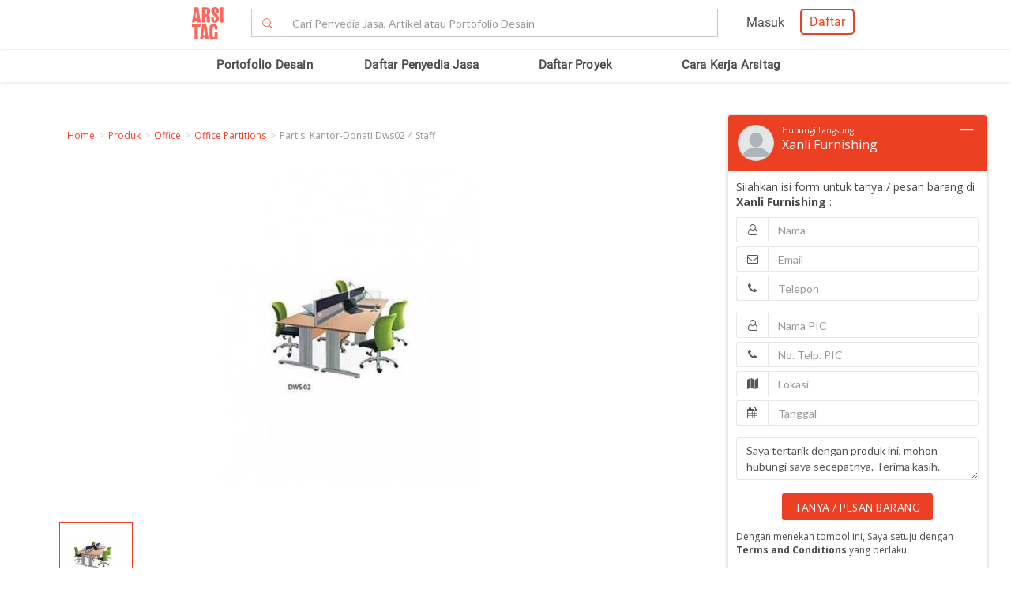

--- FILE ---
content_type: text/html; charset=UTF-8
request_url: https://www.arsitag.com/product/partisi-kantor-donati-dws02-4-staff-1
body_size: 20603
content:
<!DOCTYPE html><html lang="id" prefix="og: http://ogp.me/ns#"><head><!-- Page hiding snippet (recommended)  --><!--
        <style>.async-hide { opacity: 0 !important} </style><script>(function(a,s,y,n,c,h,i,d,e){s.className+=' '+y;h.start=1*new Date;
        h.end=i=function(){s.className=s.className.replace(RegExp(' ?'+y),'')};
        (a[n]=a[n]||[]).hide=h;setTimeout(function(){i();h.end=null},c);h.timeout=c;
        })(window,document.documentElement,'async-hide','dataLayer',4000,
        {'GTM-K4XWDPZ':true});</script>
        --><title>Office partitions Partisi Kantor-Donati DWS02 4 Staff Xanli Furnishing oleh Furnimaxx</title><meta charset="utf-8"><meta name="viewport" content="width=device-width, initial-scale=1, user-scalable=0"/><meta http-equiv="X-UA-Compatible" content="IE=edge"><meta name="google-site-verification" content="zUgwlGIpObGw1352gZtAXsROZOy-2tiExqT5CwKNatI" /><meta name="google-site-verification" content="d3wAKbvAfQ82Xt-C5e3D5XFgJXLanhuo5l9rsPgRJA0" /><meta name="ahrefs-site-verification" content="83bf789fbdd65a003acb581b245725adea2d4f4e5a8ed8883cc80c4b3e6b0bb6"><meta name="robots" content="follow, index, max-snippet:-1, max-video-preview:-1, max-image-preview:large"/><meta name="p:domain_verify" content="821462d02965034caec0c173d67f96fa"/><meta name="google-adsense-account" content="ca-pub-7953749110142742"><!-- Schema.org markup for Google+ --><meta itemprop="name" content="Arsitag"><meta property="title" content="Office partitions Partisi Kantor-Donati DWS02 4 Staff Xanli Furnishing oleh Furnimaxx"><meta itemprop="description" content="Beli Office Office partitions Partisi Kantor-Donati DWS02 4 Staff Xanli Furnishing di Furnimaxx 2026"><!-- Open Graph data --><meta property="og:url" content="https://www.arsitag.com/product/partisi-kantor-donati-dws02-4-staff-1"><meta property="og:site_name" content="Arsitag"><meta property="og:title" content="Office partitions Partisi Kantor-Donati DWS02 4 Staff Xanli Furnishing oleh Furnimaxx"><meta property="og:description" content="Beli Office Office partitions Partisi Kantor-Donati DWS02 4 Staff Xanli Furnishing di Furnimaxx 2026"><meta property="og:image" content="https://storage.googleapis.com/arsitagx-master/img_thumbnail/125/82/4135/8801/office-partitions-partisi-kantor-donati-dws02-4-staff-xanli-furnishing-oleh-furnimaxx.jpeg" /><meta property="og:image:url" content="https://storage.googleapis.com/arsitagx-master/img_thumbnail/125/82/4135/8801/office-partitions-partisi-kantor-donati-dws02-4-staff-xanli-furnishing-oleh-furnimaxx.jpeg" /><meta property="og:image:secure_url" content="https://storage.googleapis.com/arsitagx-master/img_thumbnail/125/82/4135/8801/office-partitions-partisi-kantor-donati-dws02-4-staff-xanli-furnishing-oleh-furnimaxx.jpeg" /><meta property="og:image:type" content="image/jpeg" /><meta property="og:image:type" content="image/jpg" /><meta property="og:image:type" content="image/png" /><meta property="og:image:width" content="960"/><meta property="og:image:height" content="600"/><!-- Twitter Card data --><meta name="twitter:card" content="summary_large_image"><meta name="twitter:site" content="@arsitag"><meta name="twitter:site:id" content="75438343"><meta name="twitter:title" content="Office partitions Partisi Kantor-Donati DWS02 4 Staff Xanli Furnishing oleh Furnimaxx"><meta name="twitter:creator" content="@arsitag"><meta name="twitter:image" content="https://storage.googleapis.com/arsitagx-master/img_thumbnail/125/82/4135/8801/office-partitions-partisi-kantor-donati-dws02-4-staff-xanli-furnishing-oleh-furnimaxx.jpeg"><link rel="canonical" href="https://www.arsitag.com/product/partisi-kantor-donati-dws02-4-staff-1"/><meta name="description" content="Beli Office Office partitions Partisi Kantor-Donati DWS02 4 Staff Xanli Furnishing di Furnimaxx 2026"><meta name="keywords" content="Office, Office partitions, Partisi Kantor-Donati DWS02 4 Staff, Xanli Furnishing, Furnimaxx"><meta name="author" content="Arsitag"><link rel="icon" href="https://www.arsitag.com/images/favicon.png" type="image/x-icon" /><link href="https://fonts.googleapis.com/css?family=Lato:100,100i,300,300i,400,400i,700,700i,900,900i|Open+Sans:300,300i,400,400i,600,600i,700,700i,800,800i" rel="stylesheet"><link rel="stylesheet" href="https://www.arsitag.com/css/arsitag.min.css?v120126v01"><link rel="stylesheet" href="https://www.arsitag.com/css/styles/master/master.css?v120126v01"><link rel="stylesheet" type="text/css" href="https://maxcdn.bootstrapcdn.com/font-awesome/4.7.0/css/font-awesome.min.css"><link rel="stylesheet" href="https://www.arsitag.com/css/wa.css?v120126v01"><style>
            .ng-cloak { display: none !important; }.real-search {margin-top: 8px}
        </style><script src="https://cdn.onesignal.com/sdks/OneSignalSDK.js" async></script><script type="text/javascript">
                var OneSignal = OneSignal || [];
                OneSignal.push(function() {
                    OneSignal.init({
                        appId: "cd8a993c-01c5-4517-b773-583547a8a24b",
                        safari_web_id: "web.onesignal.auto.5f80e2fb-b063-4ecb-90f7-0c7e45de9678",
                        notifyButton: {
                            enable: true,
                        }
                    });
                });
            </script><!-- Google Tag Manager --><script>(function(w,d,s,l,i){w[l]=w[l]||[];w[l].push({'gtm.start':
            new Date().getTime(),event:'gtm.js'});var f=d.getElementsByTagName(s)[0],
            j=d.createElement(s),dl=l!='dataLayer'?'&l='+l:'';j.async=true;j.src=
            'https://www.googletagmanager.com/gtm.js?id='+i+dl;f.parentNode.insertBefore(j,f);
            })(window,document,'script','dataLayer','GTM-W499P65');</script><!-- End Google Tag Manager --></head><header class="header"><nav id="main_nav" class="navbar navbar-default navbar-white navbar-arsitag nav-static navbar-fixed-top"><!-- Desktop --><div style="-webkit-box-shadow:0 .1px 1px 0 rgba(230,231,232,.7);-moz-box-shadow:0 .1px 1px 0 rgba(230,231,232,.7);box-shadow:0 .5px 1px 0 rgba(230,231,232,.7)"><div class="col-md-8" style="text-align:center;float:none !important;margin:auto;"><div class="row" style="text-align:center;"><!-- Mobile Menu --><!-- Desktop Menu --><div class="navbar-login col-sm-6 no-padding-right menu-hidden-xs menu-right-header" style="float:right !important;"><div class="arsitag-navbar-right pull-right"><div class="row"><div class="col-md-3"></div><div class="col-md-5 mt8 pt4 ml24"><!-- Angular login through modal--><ul class="nav navbar-nav navbar-right login-account" ng-show="isLoginTrue"><li class="dropdown"><a href="#" class="dropdown-toggle" data-toggle="dropdown" role="button" aria-haspopup="true" aria-expanded="false" style="padding:5px 8px;"><i class="icon-Profile"></i></a><div class="dropdown-menu arrow" style="margin-top: 16px;"><div class="col-xs-12 profile"><a href="https://www.arsitag.com/profile"><div class="avatar"><div class="profile-thumb" style="background:url({[{ dataProfile.login_profile_picture }]})" ng-show="dataProfile.login_profile_picture"></div><div class="profile-thumb" style="background:url(https://www.arsitag.com/images/blank-profile.png)" ng-show="!dataProfile.login_profile_picture"></div></div><div class="username capitalize" style="font-size:18px;">{[{ dataProfile.login_profile_name }]}</div></a></div><div class="col-xs-12 no-padding mt32"><ul class="list-unstyled"><li><a href="https://www.arsitag.com/profile">My Profile</a></li><li><a href="https://www.arsitag.com/profile/setting">Settings</a></li><li><a href="https://www.arsitag.com/logout">Logout</a></li></ul></div></div></li></ul></div><div class="menu-signup-login" style="line-height:normal !important;"><a href="/select-profile-type" ng-hide="isLoginTrue" style="border:2px solid #EC4023;padding:5px 10px !important;font-family:Roboto-Regular;color:#EC4023;border-radius:5px;float:right !important;">Daftar</a><a href="/login" ng-hide="isLoginTrue" style="font-family:Roboto-Regular;margin-right:20px;float:right !important;vertical-align:middle !important;line-height:36px;">Masuk</a></div></div></div></div><div class="navbar-search"><div class="navbar-header"><div id="nav-icon1" data-toggle="collapse" data-target="#bs-example-navbar-collapse-1" aria-expanded="false" role ="navigation"><span></span><span></span><span></span></div><!-- <div class = "isearch btn-main-search" role="search"><a href="#" ><i class="icon-Search-big search"></i></a></div> --><a class="navbar-brand logo" href="/" style="padding-left:15px;"><img src="https://storage.googleapis.com/arsitag-assets/ab/logo-header.svg" alt="Logo Arsitag arsitag.com portal jasa arsitek, interior design, kontraktor, renovasi rumah, dan produk bangunan"></a></div><form id="search" method="POST" action="https://www.arsitag.com/search" class="web"><div class="input-group input-group-arsitag search-box" onclick="showSearch()" style="margin-top:12px;margin-left:90px;"><span class="input-group-btn"><button class="btn btn-default submit-search" type="submit" style="border-right:0 !important;border-top-right-radius:0!important;border-bottom-right-radius:0!important;"><i class="pe-7s-search" style="margin-top: 4px;"></i></button></span><input name="tag" type="text" class="form-control submit-text" placeholder="Cari Penyedia Jasa, Artikel atau Portofolio Desain" id="arsitag_search" autocomplete="off" maxlength="100" style="border-left:0 !important;"><input name="search_type" type="hidden" id="search_type" value=""></div><div class="search-options   non-login " style="display:none"><div class="list sub-search" onclick="selectSearchType(1)"><div class="icon-box"><i class="icon-Inspirasi red"></i></div><span class="name">Cari <span class="suggest bold"></span> di list &nbsp;<span class="red"><i>Desain</i></span></span></div><div class="list sub-search" onclick="selectSearchType(2)"><div class="icon-box"><i class="icon-Artikel red"></i></div><span class="name"> Cari <span class="suggest bold"></span> di list&nbsp;  <span class="red"><i>Artikel</i></span></span></div><div class="list sub-search" onclick="selectSearchType(3)"><div class="icon-box"><i class="icon-NEW-UI-Icons_4 red" style="font-size:14px;margin-right:0;"></i></div><span class="name"> Cari <span class="suggest bold"></span> di list&nbsp;  <span class="red"><i>Produk</i></span></span></div></div></form><span class="input-group-btn mobile" onclick="showNewSearch()"><i class="pe-7s-search"></i></span></div><div class="mobile"><div id="searchMobile" class="search-mobile" style="display:none"><div class="light">Cari</div><form id="mobileSearchForm" method="POST" action="https://www.arsitag.com/search" ><div class="input-group input-group-arsitag real-search-mobile pt8 " onclick="showSearch()"><input name="tag" type="text" class="form-control" placeholder="Style, Arsitek, Desainer Interior" id="arsitag_search_mobile"></div><center><button type="submit" class="caps btn btn-arsitag-border-red btn-search-mobile mt16">cari</button></center></form><a href="" class="close-search">×</a></div></div></div></div></div><div class="container navbar-arsitag-container add-menu-bar" style="padding:10px;"><div class="row" style="text-align:center;"><div class="dropdown navbar-menu-2"><a href="/desain" class="menus dropbtn lihat-desain">Portofolio Desain</a></div><div class="dropdown navbar-menu-2"><a href="/list-professional" class="menus dropbtn ml4 cari-profesional">Daftar Penyedia Jasa</a><div class="dropdown-content dropdown-2 dropdown-menu arrow-left pro" style="left:32px;"><div class="col-xs-12 no-padding"><ul class="list-unstyled"><li><a href="https://www.arsitag.com/list-professional/jasa-arsitek/semua-lokasi">Arsitek</a></li><li><a href="https://www.arsitag.com/list-professional/jasa-interior-desainer/semua-lokasi">Desainer Interior</a></li><li><a href="https://www.arsitag.com/list-professional/jasa-kontraktor/semua-lokasi">Kontraktor</a></li><li><a href="https://www.arsitag.com/list-professional/jasa-design-and-build/semua-lokasi">Design and Build</a></li><li><a href="https://www.arsitag.com/list-professional/semua-jasa/semua-lokasi" class="red">Semua Jasa ></a></li></ul></div></div></div><div class="dropdown navbar-menu-2"><a href="/daftar-proyek/projects" class="menus dropbtn daftar-proyek">Daftar Proyek</a></div><div class="dropdown navbar-menu-2"><a href="/how-it-works/homeowner" class="menus dropbtn cara-kerja">Cara Kerja Arsitag</a></div></div></div><div class="new-search-mobile" style="display:none"><div class="white-bg"><form id="search_mobile" method="POST" action="https://www.arsitag.com/search"><div class="input-group"><span class="input-group-addon" id="basic-addon1"><i class="pe-7s-search red" style="font-size:20px"></i></span><input name="search_type" type="hidden" id="search_type_mobile" value=""><input id="searchInputMobile" name="tag" type="text" class="form-control" placeholder="Cari Penyedia Jasa, Artikel atau Portofolio Desain" aria-describedby="basic-addon1" autocomplete="off"></div></form></div><div class="search-options-mobile" style="display:none"><div class="list" onclick="selectSearchType(1, true)"><i class="icon-Inspirasi red"></i><span class="name">Cari <span class="suggest bold"></span> di list <span class="red"><i>Desain</i></span></span></div><div class="list" onclick="selectSearchType(2, true)"><i class="icon-Artikel red"></i><span class="name"> Cari <span class="suggest bold"></span> di list <span class="red"><i>Artikel</i></span></span></div><div class="list" onclick="selectSearchType(3, true)"><i class="icon-NEW-UI-Icons_4 red" style="font-size:14px;margin-right:-5px;"></i><span class="name"> Cari <span class="suggest bold"></span> di list <span class="red"><i>Produk</i></span></span></div></div><div class="new-search-mobile-overlay" style="height:100vh"></div></div><!-- Mobile --></nav></header><body><div ng-controller="productDetailController" product-id="4135" data="{&quot;id&quot;:4135,&quot;status&quot;:1,&quot;approve_flag&quot;:1,&quot;featured&quot;:0,&quot;profile_id&quot;:9026,&quot;supplier_id&quot;:82,&quot;brand_id&quot;:125,&quot;sku&quot;:&quot;DWS024&quot;,&quot;name&quot;:&quot;Partisi Kantor-Donati DWS02 4 Staff&quot;,&quot;slug&quot;:&quot;partisi-kantor-donati-dws02-4-staff-1&quot;,&quot;budget_class&quot;:null,&quot;price&quot;:9317000,&quot;pricing&quot;:null,&quot;description&quot;:&quot;Daun Meja Terbuat dari bahan particle board \nMeja dan laci dilapisi hpl yang anti air dan anti gores. \nKetebalan partisi 6,5cm. \nPartisi menggunakan bahan fabric dengan beragam pilihan warna yang dapat disesuaikan dengan kebutuhan kantor anda \nDimensi : \nBahan : Particle board dan Fabric \nPilihan Warna : Beech, Cherry, Maple, Walnut &amp; White &quot;,&quot;stock&quot;:null,&quot;type&quot;:null,&quot;subtype&quot;:null,&quot;tag&quot;:&quot;Partisi&quot;,&quot;dim_length&quot;:null,&quot;dim_width&quot;:null,&quot;dim_height&quot;:null,&quot;weight&quot;:null,&quot;varian&quot;:null,&quot;material&quot;:&quot;Bahan Particle Board dan Fabric&quot;,&quot;garansi&quot;:null,&quot;aplikasi&quot;:&quot;Office, Indoor&quot;,&quot;dimension&quot;:null,&quot;video_url&quot;:null,&quot;view_counter&quot;:863,&quot;popular&quot;:null,&quot;popular_two_week&quot;:null,&quot;cover_photo_id&quot;:8801,&quot;recommend_photo_id&quot;:8801,&quot;approved_at&quot;:null,&quot;approved_by&quot;:null,&quot;product_id&quot;:4135,&quot;product_name&quot;:&quot;Partisi Kantor-Donati DWS02 4 Staff&quot;,&quot;supplier_name&quot;:&quot;Furnimaxx&quot;,&quot;supplier_slug&quot;:&quot;furnimaxx&quot;,&quot;supplier_cover_photo&quot;:&quot;&quot;,&quot;supplier_profile_picture&quot;:&quot;https:\/\/storage.googleapis.comhttps:\/\/arsitagx-master.s3-ap-southeast-1.amazonaws.com\/supplier-profile-picture\/82\/furnimaxx.jpeg&quot;,&quot;brand_name&quot;:&quot;Xanli Furnishing&quot;,&quot;brand_slug&quot;:&quot;xanli-furnishing&quot;,&quot;brand_profile_picture&quot;:null,&quot;type_name&quot;:null,&quot;subtype_name&quot;:null,&quot;cover_photo&quot;:&quot;https:\/\/storage.googleapis.com\/arsitagx-master\/img_thumbnail\/125\/82\/4135\/8801\/office-partitions-partisi-kantor-donati-dws02-4-staff-xanli-furnishing-oleh-furnimaxx.jpeg&quot;,&quot;recommend_photo&quot;:&quot;https:\/\/storage.googleapis.com\/arsitagx-master\/img_thumbnail\/125\/82\/4135\/8801\/office-partitions-partisi-kantor-donati-dws02-4-staff-xanli-furnishing-oleh-furnimaxx.jpeg&quot;,&quot;category_id_str&quot;:&quot;407&quot;,&quot;category_name&quot;:&quot;Office partitions&quot;,&quot;location_id_str&quot;:&quot;1,2,1717,2239,2557,9173,18341,27545,27546,29801,31976,33701,34847,35383,36743,38064,38065,38848,40116,43726,48741,50558,50559,51378,52102,55466,57673,60208,62232,62233,69059,70719,72434,72876,73367,76253,78279,79595,83106&quot;,&quot;active_promo_id&quot;:null,&quot;active_promo_tagline&quot;:null,&quot;premium_listing_id&quot;:null,&quot;photos&quot;:{&quot;product&quot;:[{&quot;id&quot;:8801,&quot;img_small&quot;:&quot;https:\/\/storage.googleapis.com\/arsitagx-master\/img_small\/125\/82\/4135\/8801\/office-partitions-partisi-kantor-donati-dws02-4-staff-xanli-furnishing-oleh-furnimaxx.jpeg&quot;,&quot;img_medium&quot;:&quot;https:\/\/storage.googleapis.com\/arsitagx-master\/img_medium\/125\/82\/4135\/8801\/office-partitions-partisi-kantor-donati-dws02-4-staff-xanli-furnishing-oleh-furnimaxx.jpeg&quot;,&quot;title&quot;:&quot;xanli-furnishing-partisi-kantor-donati-dws02-4-staff&quot;,&quot;slug&quot;:&quot;xanli-furnishing-partisi-kantor-donati-dws02-4-staff&quot;,&quot;description&quot;:null,&quot;tag&quot;:null}]},&quot;review_rating&quot;:null,&quot;num_reviews&quot;:0,&quot;supplier_review_rating&quot;:null,&quot;supplier_num_reviews&quot;:0,&quot;documents&quot;:null,&quot;multiple_categories&quot;:[{&quot;parent_id&quot;:null,&quot;id&quot;:394,&quot;name&quot;:&quot;Office&quot;,&quot;children&quot;:[{&quot;parent_id&quot;:394,&quot;id&quot;:407,&quot;name&quot;:&quot;Office partitions&quot;,&quot;selected&quot;:1}]}],&quot;categories&quot;:[{&quot;id&quot;:407,&quot;status&quot;:1,&quot;approve_flag&quot;:1,&quot;featured&quot;:1,&quot;profile_id&quot;:null,&quot;supplier_id&quot;:null,&quot;parent_name&quot;:&quot;Office&quot;,&quot;name&quot;:&quot;Office partitions&quot;,&quot;slug&quot;:&quot;office-partitions&quot;,&quot;parent_id&quot;:394,&quot;image_old&quot;:&quot;https:\/\/s3-ap-southeast-1.amazonaws.com\/arsitagx-product\/category_photo\/Office\/Office+partitions-min.jpg&quot;,&quot;image&quot;:&quot;https:\/\/storage.googleapis.com\/arsitagx-product\/category_photo\/Office\/Office partitions-min.jpg&quot;,&quot;seo_meta&quot;:null,&quot;parent_name_idr&quot;:&quot;Kantor&quot;,&quot;parent_id_idr&quot;:null,&quot;name_idr&quot;:&quot;Partisi Kantor&quot;,&quot;slug_idr&quot;:&quot;partisi-kantor&quot;,&quot;created_at&quot;:&quot;2017-12-04 16:35:45&quot;,&quot;created_by&quot;:null,&quot;updated_at&quot;:&quot;2025-01-13 20:54:16&quot;,&quot;updated_by&quot;:null,&quot;deleted_at&quot;:null,&quot;deleted_by&quot;:null,&quot;approved_at&quot;:null,&quot;approved_by&quot;:null}]}"><div id='body' class="container body inspiration"><section id="breadcrumb" class="mb16"><ul class="breadcrumb"><li><a href="/" class="red">Home</a></li><li><a class="red" href="/produk">Produk</a></li><li><a class="red" href="/produk/office">Office</a></li><li><a class="red" href="/produk/office/office-partitions">Office Partitions</a></li><li class="grey">Partisi Kantor-Donati Dws02 4 Staff</li></ul></section><div class="row"><div class="col-md-8"><div class="photo-big"><center><div class=" container-photo-big"><img id="photo-big-preview" src="https://storage.googleapis.com/arsitagx-master/img_thumbnail/125/82/4135/8801/office-partitions-partisi-kantor-donati-dws02-4-staff-xanli-furnishing-oleh-furnimaxx.jpeg" alt="Partisi Kantor-Donati Dws02 4 Staff OfficeOffice Partitions"></div></center></div><div class="photo-slider"><slick class="nav_slider" ng-if="sliderNav" class="row list" settings="nav_photo"><div class="photo-small col-md-4" ng-click="showImage(1)"><img ng-src="https://storage.googleapis.com/arsitagx-master/img_small/125/82/4135/8801/office-partitions-partisi-kantor-donati-dws02-4-staff-xanli-furnishing-oleh-furnimaxx.jpeg" class="img-responsive img-small-list  active " data-big-img="https://storage.googleapis.com/arsitagx-master/img_medium/125/82/4135/8801/office-partitions-partisi-kantor-donati-dws02-4-staff-xanli-furnishing-oleh-furnimaxx.jpeg" onerror="this.src='https://place-hold.it/80x80?text="></div></slick></div><hr class="grey2"/><h3 class="fz25">Informasi</h3><div class="product-description"><table class="product-info"><tr class="mobile-mb16"><td class="bold" valign="top">Nama Produk</td><td valign="top">Partisi Kantor-Donati DWS02 4 Staff</td></tr><tr><td class="bold" valign="top">Kategori</td><td class="red" valign="top"><div><a class="capitalize red" href="/produk/office">Office</a>
													&nbsp;>&nbsp;
																																																			<a class="capitalize red" href="/produk/office/office-partitions">Office Partitions</a></div></td></tr><tr><td class="bold" valign="top">Material</td><td valign="top">Bahan Particle Board dan Fabric</td></tr><tr><td class="bold" valign="top">Aplikasi</td><td valign="top">Office, Indoor</td></tr></table><div class="product-info-desc">
								Daun Meja Terbuat dari bahan particle board 
Meja dan laci dilapisi hpl yang anti air dan anti gores. 
Ketebalan partisi 6,5cm. 
Partisi menggunakan bahan fabric dengan beragam pilihan warna yang dapat disesuaikan dengan kebutuhan kantor anda 
Dimensi : 
Bahan : Particle board dan Fabric 
Pilihan Warna : Beech, Cherry, Maple, Walnut & White 
							</div><hr class="grey2"/><h4 onclick="toggleSidebar(this)" data-toggle="product-tagging">Tagging
								<span class="tog pull-right">&mdash;</span></h4><div class="product-tagging red capitalize">
								Partisi
							</div><hr class="grey2"/></div><div class="body-quotation-bottom-header fz14"><p style="font-size: 20px; margin-bottom: 0px;"><i class="pe-7s-info"></i>
								Minta Penawaran / Info</p></div><div class="body-quotation-bottom fz14"><div class="professional-container"><div class="project-profile-pic"><a href="/produk/brand/xanli-furnishing"><div class="photo-brand"><img src="" onerror="this.src='/images/blank-profile.png';"></div></a></div><div class="professional-info"><div class="info-name-role"><a href="/produk/brand/xanli-furnishing">XANLI FURNISHING</a></div></div></div><hr class="grey2"/><form class="quotation-form" method="POST" action="#"><span class="bold">Request:</span><div class="checkbox"><input id="req-katalog2" type="checkbox" name="request2" value="katalog"><label class="bold" for="req-katalog2">
										Katalog</label></div><div class="checkbox"><input id="req-daftar-harga2" type="checkbox" name="request2" value="daftar_harga"><label class="bold" for="req-daftar-harga2">
										Daftar Harga</label></div><div class="checkbox"><input id="req-kontak-representatif2" type="checkbox" name="request2" value="kontak_representatif"><label class="bold" for="req-kontak-representatif2">
										Kontak Representatif</label></div><div class="form-group"><label class="bold" for="nama">Nama:</label><input type="text" class="form-control" id="nama" placeholder="Nama" name="nama"></div><div class="form-group"><label class="bold" for="email">Email:</label><input type="email" class="form-control" id="email" placeholder="Email" name="email"></div><div class="form-group"><label class="bold" for="telp">Telp:</label><input type="text" class="form-control" id="telp" placeholder="Telpon" name="telp"></div><div class="form-group"><label class="bold">Role:</label><select class="role form-control" name="sender_role"><option value="" selected="selected" disabled="disabled">Pilih Role Anda</option><option value="Arsitek atau Interior">Arsitek / Interior Desainer</option><option value="Kontraktor">Kontraktor</option><option value="Aplikator">Aplikator</option><option value="Supplier">Distributor / Toko</option><option value="Developer">Developer</option><option value="Home Owner">Home Owner / Pemilik Proyek</option><option value="lain-lain">Lain-lain</option></select></div><div class="lain-lain-field form-group" style="display: none;"><label class="bold" for="telp"></label><input type="text" class="role-lain-lain form-control" id="sender_role" placeholder="Tulis role anda" name="sender_role"></div><div class="form-group"><label class="bold" for="detail">Detail:</label><textarea class="form-control" row="4" name="detail" id="detail" maxlength="1000"></textarea></div><p>Dengan menekan tombol ini, Saya setuju dengan
									<b>Terms and Conditions</b>
									yang berlaku.</p><center><button type="submit" class="text-center btn-arsitag-red-new">DAPATKAN INFO/PENAWARAN</button></center></form></div></div><div class="photo-section col-md-4 hidden-sm hidden-xs"><div class="profile-info mt4"><div class="professional-container"><div class="project-profile-pic"><a href="/produk/brand/xanli-furnishing"><div class="photo-brand"><img src="" onerror="this.src='/images/blank-profile.png';"></div></a></div><div class="professional-info"><div class="info-name-role"><a href="/produk/brand/xanli-furnishing">XANLI FURNISHING</a></div></div></div></div><div style="padding: 0px 20px 0px 20px"><h1 class="product-title">Partisi Kantor-Donati Dws02 4 Staff</h1><div class="product-title-sub"><!-- <div> -->
																																																													Office Partitions
																																																				<!-- </div> --></div></div><hr class="grey2"/><h3 class="product-title red mb16 ml16">Rp
							9.317.000</h3><div class="body-quotation-sidebar"><div style="margin-bottom:10px"><p style="font-size: 20px; margin-bottom: 0px;"><i class="pe-7s-info"></i>
										Minta Penawaran / Info</p></div><form class="quotation-form" method="POST" action="#"><span class="bold">Request:</span><div class="checkbox"><input id="req-katalog" type="checkbox" name="request" value="katalog"><label for="req-katalog">
											Katalog</label></div><div class="checkbox"><input id="req-daftar-harga" type="checkbox" name="request" value="daftar_harga"><label for="req-daftar-harga">
											Daftar Harga</label></div><div class="checkbox"><input id="req-kontak-representatif" type="checkbox" name="request" value="kontak_representatif"><label for="req-kontak-representatif">
											Kontak Representatif</label></div><div class="form-group"><label class="bold" for="nama">Nama:</label><input type="text" class="form-control" id="nama" placeholder="Nama" name="nama"></div><div class="form-group"><label class="bold" for="email">Email:</label><input type="email" class="form-control" id="email" placeholder="Email" name="email"></div><div class="form-group"><label class="bold" for="telp">Telp:</label><input type="text" class="form-control" id="telp" placeholder="Telpon" name="telp"></div><div class="form-group"><label class="bold">Role:</label><select class="role kode-pos form-control" name="sender_role"><option value="" selected="selected" disabled="disabled">Pilih Role Anda</option><option value="Arsitek atau Interior">Arsitek / Interior Desainer</option><option value="Kontraktor">Kontraktor</option><option value="Aplikator">Aplikator</option><option value="Supplier">Distributor / Toko</option><option value="Developer">Developer</option><option value="Home Owner">Home Owner / Pemilik Proyek</option><option value="lain-lain">Lain-lain</option></select></div><div class="lain-lain-field form-group" style="display: none;"><label class="bold" for="telp"></label><input type="text" class="role-lain-lain form-control" id="sender_role" placeholder="Tulis role anda" name="sender_role"></div><div class="form-group"><label class="bold" for="detail">Detail:</label><textarea name="detail" class="form-control" row="4" maxlength="1000"></textarea></div><p class="modal-header">
										Dengan menekan tombol ini, Saya setuju dengan
										<b>Terms and Conditions</b>
										yang berlaku.
									</p><center><button type="submit" class="btn-arsitag-red-new">DAPATKAN INFO/PENAWARAN</button></center></form></div></div></div><div class="modal fade" id="message-sent-modal" aria-labelledby="modalLabel" role="dialog" tabindex="-1"><div class="modal-dialog looking-pro" role="document"><div class="modal-content"><div class="modal-header"><h4>Pesan Terkirim</h4><hr class="grey2"/></div><div class="modal-body"><div class="content-message-sent"><center><img class="arsitag-logo" src="https://www.arsitag.com/images/arsitag-logo-padding.png" alt="Logo Arsitag arsitag.com portal jasa arsitek, interior design, kontraktor, renovasi rumah, dan produk bangunan"></center><p>
									Pesan Anda telah kami sampaikan.<br/>
									Mohon menunggu balasan dari penyedia produk.<br/>
									Terima kasih.
								</p><a class="btn btn-arsitag-red-new" data-dismiss="modal">Close</a></div></div></div></div></div><div class="modal fade" id="varian-image-modal" aria-labelledby="modalLabel" role="dialog" tabindex="-1"><div class="modal-dialog looking-pro" role="document"><div class="modal-content"><div class="modal-body" style="padding-left: 45px; padding-right: 45px;"><slick class="varian-image-enlarge" settings="nav_photo_varian"></slick></div></div></div></div><!-- Modal Register Login --><div class="modal fade modal-arsitag" id="registerLogin" tabindex="-1" role="dialog"><div class="modal-dialog" role="document"><div class="modal-content"><div class="modal-header"><button type="button" class="close" data-dismiss="modal" aria-label="Close"><span aria-hidden="true">&times;</span></button><div style="font-size:16px;margin-bottom:5px;line-height:1.3;margin-top:10px;" class="modal-title mt32"></div></div><div class="modal-body"><div class="row"><div class="col-xs-12"><p class="modal-description text-center"></p></div><form name="login"><div class="col-xs-12"><div class="alert alert-danger" ng-show="loginError"><center><a href="#" class="close" data-dismiss="alert" aria-label="close" title="close">×</a><span class="light">{[{ loginError }]}</span></center></div><div class="form-group"><input type="email" class="form-control" placeholder="Email" ng-model="signin.email"></div><div class="form-group"><input type="password" class="form-control" placeholder="Password" ng-model="signin.password"></div></div><div class="col-xs-12 text-right"><a data-toggle="modal" data-target="#forgotPass" data-dismiss="modal">Forgot your password?</a></div><div class="col-xs-12"><button type="submit" class="btn btn-full btn-arsitag-red-new" ng-click="submitLogin()" ng-hide="loadingLogin">Log In</button><a class="btn btn-arsitag-red-new btn-full" ng-show="loadingLogin"><img src="https://www.arsitag.com/images/small-loading.gif"></a></div><div class="col-xs-12"><p class="divider"><span>OR</span></p></div><div class="col-xs-12"><a ng-click="submitFacebookLogin()" ng-hide="loadingFacebookLogin" class="btn btn-lg btn-arsitag-blue capitalize btn-full"><span class="fa fa-facebook"></span>Facebook Login</a><a class="btn btn-lg btn-arsitag-blue capitalize btn-full" ng-show="loadingFacebookLogin"><img src="https://www.arsitag.com/images/small-loading.gif"></a></div><div class="col-xs-12 text-center"><p>Belum punya akun? <a data-toggle="modal" data-target="#register" data-dismiss="modal">Sign Up disini</a></p></div></form></div></div></div></div></div><!-- Modal Forgot Password --><div class="modal fade modal-arsitag" id="forgotPass" tabindex="-1" role="dialog"><div class="modal-dialog" role="document"><div class="modal-content"><div class="modal-header"><button type="button" class="close" data-dismiss="modal" aria-label="Close"><span aria-hidden="true">&times;</span></button><div style="font-family:akkurat_lightreguler;font-size:35px;color:#ED3F23;text-align:center;" class="modal-title mt32">Forgot Password</div></div><div class="modal-body mb32"><div class="row"><div class="col-xs-12"><center><p>Mohon masukan email Anda dan kami akan mengirimkan instruksi untuk mengganti kata sandi Anda.</p></center></div><div class="col-xs-12"><form name="forgot"><div class="alert alert-danger" ng-show="forgotError"><center><a href="#" class="close" data-dismiss="alert" aria-label="close" title="close">×</a><span class="light">{[{ forgotError }]}</span></center></div><div class="form-group"><input type="email" class="form-control" placeholder="Email" ng-model="forgot.email"></div></form></div><div class="col-xs-12 text-center mb32"><button type="submit" class="btn btn-arsitag-red-new btn-small" ng-hide="loadingForgot" ng-click="forgotPassword()">Send</button><a class="btn btn-arsitag-red-new" ng-show="loadingForgot"><img src="https://www.arsitag.com/images/small-loading.gif"></a></div></div></div></div></div></div><!-- Modal Register--><div class="modal fade modal-arsitag" id="register" tabindex="-1" role="dialog"><div class="modal-dialog" role="document"><div class="modal-content"><div class="modal-header"><button type="button" class="close" data-dismiss="modal" aria-label="Close"><span aria-hidden="true">&times;</span></button><div style="font-family:akkurat_lightreguler;font-size:35px;color:#ED3F23;text-align:center;" class="modal-title mt32">Register</div></div><div class="modal-body"><div class="row"><div class="col-xs-12"><p class="text-center">Bergabunglah bersama kami untuk menemukan inspirasi ataupun penyedia jasa yang tepat untuk kebutuhan Anda!</p></div><div class="col-xs-12"><div class="alert alert-danger" ng-show="registerError"><center><a href="#" class="close" data-dismiss="alert" aria-label="close" title="close">×</a><span class="light">{[{ registerError }]}</span></center></div><form id="registerForm"><div class="form-group"><input type="text" class="form-control" placeholder="Nama" ng-model="register.name"></div><div class="form-group"><input type="email" class="form-control" placeholder="Email" ng-model="register.email"></div><div class="form-group"><input type="tel" class="form-control" placeholder="Phone Number" ng-model="register.phone_mobile" onkeypress="return isNumber(event);" ng-maxlength="14"><span class="fa fa-info-circle info"></span><div class="popover_">
                                    Nomor telepon anda sangatlah penting untuk mengkomunikasikan kebutuhan anda secara lebih jelas dan cepat. Kami mengerti privasi anda dan tidak akan memberikan anda spam apapun.
                                </div></div><div class="form-group"><input id="password" name="password" type="password" class="form-control" placeholder="Password" ng-model="register.password"></div><div class="form-group"><input id="confirm_password" name="confirm_password" type="password" class="form-control" placeholder="Konfirmasi Password"></div></form></div><div class="col-xs-12"><button class="btn btn-full btn-arsitag-red-new" ng-hide="loadingRegister" ng-click="submitRegister()">Register</button><a class="btn btn-arsitag-red-new btn-full" ng-show="loadingRegister"><img src="https://www.arsitag.com/images/small-loading.gif"></a></div><div class="col-xs-12"><p class="divider"><span>OR</span></p></div><div class="col-xs-12"><button type="button" ng-click="submitFacebookRegister()" ng-hide="loadingFacebookRegister" class="btn btn-lg btn-arsitag-blue capitalize btn-full"><span class="fa fa-facebook"></span>Sign Up with Facebook</button><button type="button" class="btn btn-lg btn-arsitag-blue capitalize btn-full" ng-show="loadingFacebookRegister"><img src="https://www.arsitag.com/images/small-loading.gif"></button></div></div></div></div></div></div><!-- Success Modal Forgot Password --><div class="modal fade modal-arsitag" id="forgotPassSuccess" tabindex="-1" role="dialog"><div class="modal-dialog" role="document"><div class="modal-content"><div class="modal-header"><button type="button" class="close" data-dismiss="modal" aria-label="Close"><span aria-hidden="true">&times;</span></button><div style="font-family:akkurat_lightreguler;font-size:35px;color:#ED3F23;text-align:center;" class="modal-title mt32">Forgot Password</div></div><div class="modal-body mb32"><div class="row"><div class="col-xs-12"><center><p>Kami telah mengirimkan instruksi untuk mengganti kata sandi Anda, mohon cek email Anda.</p></center></div></div></div></div></div></div></div><section id="produk-lain"><div class="container" ng-show="other_products && other_products.length > 0"><div class="title-produk-lain">Produk Lain dari
					<a href="/produk/brand/xanli-furnishing" class="red">Xanli Furnishing</a></div><div class="rekomendasi-produk" style="margin: 0px 50px 0px 50px;"><slick class="row" settings="nav_photo_produk_lain" init-onload="true" data="other_products"><div class="produk-lain-list col-md-4 product-tracker" data-id="{[{ product.id }]}" data-supplier-id="{[{ product.supplier_id }]}" style="margin-left: 0px; margin-right: 0px;" ng-repeat="product in other_products"><a class="track-click image-item" data-tracking-for="product" data-id="{[{ product.id }]}" href="/product/{[{ product.slug }]}" style="display: block; width: 100%; height: 160px;"><img ng-src="{[{ product.cover_photo }]}" class="img-responsive" alt="" style="width: 100%; height: 100%; object-fit: contain;"></a><div class="produk-lain-caption"><div class="fz14 italic" style="text-transform:capitalize;"><a class="track-click" data-tracking-for="product" data-id="{[{ product.id }]}" href="/product/{[{ product.slug }]}">{[{ product.category_name }]}</a></div><div class="produk-name" style="text-transform:capitalize;"><a class="track-click red" data-tracking-for="product" data-id="{[{ product.id }]}" href="/product/{[{ product.slug }]}" ng-show="product.price">IDR {[{ product.price == 0 ? '': product.price }]}</a></div></div></div></slick></div><br/></div><div class="container" ng-show="recommended_products && recommended_products.length > 0"><div class="title-produk-lain">Rekomendasi Produk Lainnya</div><div class="rekomendasi-produk" style="margin: 0px 50px 0px 50px;"><slick class="row" settings="nav_photo_rekomendasi" init-onload="true" data="recommended_products"><div class="produk-lain-list col-md-4 product-tracker" data-id="{[{ product.id }]}" data-supplier-id="{[{ product.supplier_id }]}" style="margin-left: 0px; margin-right: 0px;" ng-repeat="product in recommended_products"><div><a class='track-click image-item' data-tracking-for="product" data-id="{[{ product.id }]}" href="/product/{[{ product.slug }]}" style="display: block; width: 100%; height: 160px;"><img ng-src="{[{ product.recommend_photo || product.cover_photo }]}" class="img-responsive" alt="" style="width: 100%; height: 100%; object-fit: contain;"></a><div class="produk-lain-caption-recommendation"><div class="fz14 italic" style="margin-top:8px;"><a class='track-click' data-tracking-for="product" data-id="{[{ product.id }]}" href="/product/{[{ product.slug }]}">{[{ product.category_name }]}</div><a class="red" href="/produk/brand/{[{ product.brand_slug }]}" ng-show="product.price">IDR {[{ product.price == 0 ? '': product.price}]}</a></div></div></div></div></slick></div><br/></div></section><div class="sticky-box-inquiry-mobile visible-sm visible-xs"><a id="btn-tanya" class="btn btn-arsitag-red-new visible-xs visible-sm br-6">Tanya / Pesan Barang</a></div><div class="modal fade modal-contact-pro" id="modal-inquiry" tabindex="-1" role="dialog"><div class="modal-dialog" role="document"><div class="modal-content"><form name="modal-inquiry-form" class="quotation-form"><div class="modal-header bg-red"><div class="profile"><div class="photo-brand-modal"><img src="" onerror="this.src='/images/blank-profile.png';"></div><div class="_info"><div class="info-name-role"><a href="javascript:void(0)">Hubungi Langsung</a><br><a href="javascript:void(0)">Xanli Furnishing</a></div></div></div><button type="button" class="close" data-dismiss="modal" aria-label="Close"><span class="white" aria-hidden="true">&times;</span></button></div><div class="modal-body"><div></div><div class="input-group"><span class="input-group-addon border-input-icon"><i class="fa fa-user-o"></i></span><input id="nama" type="text" class="form-control border-input-icon-inp" name="nama" placeholder="Nama" required></div><div class="input-group"><span class="input-group-addon border-input-icon"><i class="fa fa-envelope-o"></i></span><input id="email" type="email" class="form-control border-input-icon-inp" name="email" placeholder="Email" required></div><div class="input-group"><span class="input-group-addon border-input-icon"><i class="fa fa-phone"></i></span><input id="telepon" type="text" class="form-control border-input-icon-inp" onkeypress="return isNumber(event);" name="telp" placeholder="Telepon" required></div><div class="form-group"><select class="role form-control" name="sender_role" style="border: 1px solid #e6e7e8; border-right: 3px;" required><option value="" selected="selected" disabled="disabled">Pilih Role Anda</option><option value="Arsitek atau Interior">Arsitek / Interior Desainer</option><option value="Kontraktor">Kontraktor</option><option value="Aplikator">Aplikator</option><option value="Supplier">Distributor / Toko</option><option value="Developer">Developer</option><option value="Home Owner">Home Owner / Pemilik Proyek</option><option value="lain-lain">Lain-lain</option></select></div><div class="lain-lain-field form-group" style="display: none; margin-top: -18px"><label class="bold" for="sender_role"></label><input type="text" class="role-lain-lain form-control" id="sender_role" placeholder="Tulis role anda" name="sender_role"></div><div class="form-group"><select class="form-control" name="kebutuhan" style="border: 1px solid #e6e7e8; border-right: 3px;" required><option value="" selected="selected" disabled="disabled">Pilih Kebutuhan Anda</option><option value="Katalog">Katalog</option><option value="Daftar Harga">Daftar Harga</option><option value="Kontak Representatif">Kontak Representatif</option><option value="Sampel Produk">Sampel Produk</option></select></div><div class="form-group"><textarea class="form-control" row="4" name="detail" id="detail" maxlength="1000" onclick="this.value=''" placeholder="Keterangan">Saya tertarik dengan produk ini, mohon hubungi saya secepatnya. Terima kasih.</textarea></div><div class="form-group"><center><button type="submit" class="text-center btn-arsitag-red-new">TANYA / PESAN BARANG</button></center><p style="font-family: 'Open Sans' !important; font-size: 12px; color: #4b4b4b; margin-top: 12px;">
									Dengan menekan tombol ini, Saya setuju dengan
									<b>Terms and Conditions</b>
									yang berlaku.
								</p></div></div></form></div></div></div><div class="container-box-inqiry" style="display: none; height: 575px; font-size: 10px; position: fixed; z-index: 50;"><div class="professionl-info"><div class="thumb"><img style="background-color: #d8d8d8;" src="" onerror="this.src='/images/blank-profile.png';"></div><div class="name"><span class="open-sans">Hubungi Langsung</span><br/><span class="capitalize"><a class="open-sans" href="/brand/xanli-furnishing">Xanli Furnishing</a></span></div><div id="btn-collapse" class="pull-right">&mdash;</div></div><div class=""><form id="formInquiry" name="modal-inquiry-form" class="form-inqiry quotation-form"><div class="form-group" style="margin-bottom: 0px;"><p style="font-family: 'Open Sans' !important; font-size: 14px; color: #4b4b4b; line-height: normal; letter-spacing: normal;">
							Silahkan isi form untuk tanya / pesan barang di
							<b>Xanli Furnishing</b>
							:
						</p></div><div class="input-group mb-5"><span class="input-group-addon border-input-icon" style="min-width: 40px;"><i class="fa fa-user-o"></i></span><input id="nama" name="nama" placeholder="Nama" type="text" class="form-control border-input-icon-inp" required onfocus="(value='Xanli Furnishing')"></div><div class="input-group mb-5"><span class="input-group-addon border-input-icon" style="min-width: 40px;"><i class="fa fa-envelope-o"></i></span><input id="email" name="email" placeholder="Email" type="email" class="form-control border-input-icon-inp" required onfocus="value=''"></div><div class="input-group mb-10"><span class="input-group-addon border-input-icon" style="min-width: 40px;"><i class="fa fa-phone"></i></span><input id="telepon" name="telp" placeholder="Telepon" type="text" class="form-control border-input-icon-inp" required onfocus="value=''" onkeypress="return isNumber(event);"></div><div class="input-group mb-5"><span class="input-group-addon border-input-icon" style="min-width: 40px;"><i class="fa fa-user-o"></i></span><input id="nama_pic" name="nama_pic" placeholder="Nama PIC" type="text" class="form-control border-input-icon-inp"required autocomplete="off"></div><div class="input-group mb-5"><span class="input-group-addon border-input-icon" style="min-width: 40px;"><i class="fa fa-phone"></i></span><input id="no_telp_pic" name="no_telp_pic" placeholder="No. Telp. PIC" type="text" class="form-control border-input-icon-inp" required autocomplete="off" onkeypress="return isNumber(event);"></div><div class="input-group mb-5"><span class="input-group-addon border-input-icon" style="min-width: 40px;"><i class="fa fa-map"></i></span><input id="lokasi" name="lokasi" placeholder="Lokasi" type="text" class="form-control border-input-icon-inp" required autocomplete="off" gm-places-autocomplete gm-options='{"types":["geocode"],"componentRestrictions":{"country":"id"}}'></div><div class="input-group mb-10"><span class="input-group-addon border-input-icon" style="min-width: 40px;"><i class="fa fa-calendar"></i></span><input id="tanggal" name="tanggal" placeholder="Tanggal" type="text" class="form-control border-input-icon-inp" required="" onfocus="(this.type='date')"></div><div class="form-group mb-5"><textarea class="form-control" row="4" name="detail" id="detail" maxlength="1000" onclick="this.value=''; this.onclick=null;" placeholder="Keterangan" style="resize: vertical; min-height: 50px; max-height: 100px;">Saya tertarik dengan produk ini, mohon hubungi saya secepatnya. Terima kasih.</textarea></div><div class="form-group mb-5"><center><button type="submit" class="text-center btn-arsitag-red-new fz13">TANYA / PESAN BARANG</button></center><p style="font-family: 'Open Sans' !important; font-size: 12px; color: #4b4b4b; margin-top: 12px; line-height: normal; letter-spacing: normal;">
							Dengan menekan tombol ini, Saya setuju dengan
							<b>Terms and Conditions</b>
							yang berlaku.
						</p></div></form></div></div><div class="container-box-inqiry-collapse" style="display: none; text-align: center;"><span class="bold">Tanya / Pesan Barang</span></div></div><style type="text/css">
		div.pac-container {
			position: fixed !important;
			top: 603px !important;
            border-radius: 0px 3px 3px 3px !important;
            margin-left: 1px !important;
		}
		div.pac-container, .pac-item:first-child {
            border-top: none !important;
		}
		body {
			background: #fff;
		}
		.profile-info {
			position: relative;
			margin-top: 0;
			padding: 10px 20px;
		}
		.professional-container {
			display: flex;
			align-items: center;
		}
		.professional-profile-picture {
			height: 80px;
			display: table-cell;
			vertical-align: middle;
			padding-right: 20px;
		}
		.info-name-role a {
			color: tomato;
			float: left;
			display: block;
			color: #4d4d4f;
			font-size: 17px;
			font-family: var(--open-sans);
			font-weight: var(--semi-bold);
		}
		.info-name-role span {
			background: #a6a8ab;
			padding: 0 6px;
			text-transform: uppercase;
			color: white;
			font-size: 12px;
			font-weight: var(--semi-bold);
			border-radius: 6px;
			margin-left: 10px;
			float: left;
			display: block;
		}

		.product-title {
			font-size: 21px;
			font-weight: bold;
			text-align: left;
			color: #4b4b4b;
			color: var(--greyish-brown);
		}
		.product-title-sub {
			width: 263px;
			height: auto;
			font-size: 14px;
			color: #737373;
		}
		.product-info {
			border: 0
		}
		.product-info tr td {
			font-size: 14px;
			padding: 2px 69px 2px 0;
		}
		.fz25 {
			font-size: 25px;
		}
		.product-description,
		.product-dimensi,
		.product-varian,
		.product-katalog,
		.product-sertifikat,
		.product-detail {
			font-size: 14px;
			padding: 5px 0 0;
			line-height: 1.86;
			letter-spacing: 0.1px;
			color: #4b4b4b;
		}

		.product-varian {
			overflow: hidden;
		}

		.product-varian .col-xs-4 {
			padding: 0 7.5px;
		}

		.product-info-desc {
			margin-top: 10px;
			white-space: pre-line;
			font-size: 12px;
		}
		.product-sertifikat span {
			font-style: italic;
		}
		.unstyled {
			list-style: none;
		}
		.flex-image {
			padding: 0;
			margin: 10px 0;
			list-style: none;
			-ms-box-orient: horizontal;
			display: -webkit-box;
			display: -moz-box;
			display: -ms-flexbox;
			display: -moz-flex;
			display: -webkit-flex;
			display: flex;
		}
		.wrap {
			-webkit-flex-wrap: wrap;
			flex-wrap: wrap;
		}
		.wrap li {
			padding: 0 7px 7px 0;
		}
		.product-katalog-list {
			margin-left: -40px;
		}
		.photo-small {
			padding: 5px;
		}
		.photo-small img {
			padding: 0;
			width: 100px;
		}
		.photo-slider {
			margin-top: 5px;
			margin-left: 30px;
			margin-right: 30px;
		}
		.slick-prev,
		.slick-next {
			margin-top: -17px;
		}
		.tog {
			cursor: pointer;
		}
		.arsitag-logo {
			margin-top: -17px;
			width: 70px;
			height: auto;
		}
		.content-message-sent {
			padding-bottom: 20px;
			text-align: center;
		}
		.content-message-sent p {
			font-size: 16px;
		}
		.body-quotation-sidebar {
			border-radius: 8px;
			background-color: #f7f7f7;
			padding: 24px;
		}
		.body-quotation-bottom-header {
			padding: 10px;
			color: #ffffff;
			background-color: #ec4023;
			border-radius: 8px 8px 0 0;
			display: table;
			width: 100%;
		}

		.body-quotation-bottom-header .professional-info {
			margin-left: 14px;
		}

		.body-quotation-bottom-header .professional-info .info-name-role a {
			color: white;
			text-decoration: none;
			font-weight: normal;
			font-family: var(--open-sans);
		}
		.body-quotation-bottom-header .professional-info .info-name-role a:last-of-type {
			font-size: 16px;
			font-weight: var(--semi-bold);
		}

		.body-quotation-bottom {
			border-radius: 8px;
			background-color: #f7f7f7;
			padding: 30px;
		}
		.quotation-title {
			font-size: 16px;
			font-weight: 600;
			line-height: 1.3;
			letter-spacing: 0.1px;
			text-align: left;
			color: #4b4b4b;
		}
		.quotation-req-type {
			font-weight: 600;
			color: #4b4b4b;
		}
		.container-photo-big {
			min-height: 440px;
			margin: 3px;
			-webkit-transition: width 1s;
			transition: width 1s;
			position: relative;
		}

		.project-profile-pic,
		.professional-info {
			float: left;
		}

		.project-profile-pic {
			margin-right: 15px;
		}

		#photo-big-preview {
			width: 100%;
			height: 400px;
			object-fit: contain;
			background: white;
			border-radius: 3px;
		}
		.photo-mobile-slider {
			width: 100%;
			height: 400px;
			object-fit: contain;
			background: white;
			border-radius: 3px;
		}
		.thumbnail-img-varian {
			height: 80px;
			object-fit: cover;
			cursor: pointer;
			margin: 0 5px;
			border: 1px solid #e6e7e8;
		}
		.varian-image-enlarge img {
			height: 350px;
			object-fit: contain;
			width: 100%;
		}
		section#produk-lain {
			padding-top: 16px;
		}
		.title-produk-lain {
			font-size: 20px;
			padding: 10px;
		}
		.promo-info {
			position: absolute;
			bottom: 40px;
			background-color: #ec4023;
			padding: 5px;
			word-wrap: break-word;
			color: #ffffff;
			font-weight: bold;
			width: 184px;
			font-size: 13px;
		}

		@media screen and(max-width: 992px) {
			.project-profile-pic {
				margin-right: 0;
			}

			.product-info-desc {
				font-size: 14px;
				margin-top: -27px;
			}

			.info-name-role a {
				font-size: 14px;
				color: tomato;
				text-decoration: underline;
				font-weight: normal;
			}

			.modal-header .profile {
				align-items: center;
			}

			.modal-header button[class="close"] {
				opacity: 1;
			}

			.modal-header .profile .info-name-role a {
				color: white;
				text-decoration: none;
				font-size: 14px;
			}

			.modal-header .profile .info-name-role a:last-of-type {
				font-weight: var(--semi-bold);
				font-size: 16px;
			}

			.body-quotation-bottom .quotation-form,
			.body-quotation-bottom .quotation-form p,
			.body-quotation-bottom .quotation-form .form-group .form-control {
				font-family: var(--open-sans) !important;
				font-size: 14px;
			}

			.body-quotation-bottom .quotation-form p {
				font-size: 12px !important;
			}

			.body-quotation-bottom .quotation-form .form-group {
				position: relative;
				margin: 0;
				border: 1px solid #e6e7e8;
				border-bottom: 0;
			}

			.body-quotation-bottom .quotation-form .form-group input {
				padding-left: 48px;
			}

			.body-quotation-bottom .quotation-form .form-group i {
				position: absolute;
				top: 0;
				height: 38px;
				width: 38px;
				padding: 6px 12px;
				display: flex;
				align-items: center;
			}

			.body-quotation-bottom .quotation-form .form-group i:after {
				display: block;
				content: '';
				width: 1px;
				height: 25px;
				background: #e6e7e8;
				position: absolute;
				right: 0;
			}

			.body-quotation-bottom .quotation-form .form-group:nth-last-of-type(6) {
				border-top-left-radius: 6px;
				border-top-right-radius: 6px;
			}
			.body-quotation-bottom .quotation-form .form-group:nth-last-of-type(6) .form-control {
				border-top-left-radius: 6px;
				border-top-right-radius: 6px;
			}

			.body-quotation-bottom .quotation-form .form-group:last-of-type {
				border-bottom: 1px solid #e6e7e8;
				border-bottom-left-radius: 6px;
				border-bottom-right-radius: 6px;
				margin-bottom: 10px;
			}
			.body-quotation-bottom .quotation-form .form-group:last-of-type .form-control {
				border-bottom-left-radius: 6px;
				border-bottom-right-radius: 6px;
			}

			.body-quotation-bottom .quotation-form center button {
				border-radius: 6px;
				margin-bottom: 10px;
				font-size: 12px;
				font-weight: var(--bold);
				font-family: var(--open-sans);
			}

			.photo-mobile-slider {
				height: 240px;
			}
			.profile-info ~ .product-title {
				font-size: 22px;
				font-family: var(--open-sans);
				margin: 3px 0 2px;
			}

			.profile-info {
				margin-top: 5px;
			}

			.profile-info ~ .product-title ~ .row {
				display: flex;
				align-items: center;
			}

			.profile-info ~ .product-title ~ .row .product-subtitle,
			.profile-info ~ .product-title ~ .row .product-price {
				overflow: hidden;
				text-overflow: ellipsis;
				white-space: nowrap;
			}

			.profile-info ~ .product-title ~ .row .product-subtitle p {
				font-size: 13px;
				font-family: var(--open-sans) !important;
				margin: 0;
				color: #949495;
			}

			.profile-info ~ .product-title ~ .row .product-price p {
				font-size: 16px;
				font-family: var(--open-sans) !important;
				font-weight: var(--semi-bold);
				color: tomato;
				margin-bottom: 0;
			}

			.profile-info ~ .product-title ~ .row .col-xs-6:first-of-type p {
				display: inline;
			}

			.profile-info ~ .product-title ~ .row .col-xs-6:last-of-type {
				padding: 0 15px 0 0;
				display: flex;
				align-items: center;
				justify-content: flex-end;
			}

			.price-by-request {
				font-size: 15px !important;
			}

			.product-description {
				font-family: var(--open-sans) !important;
				margin-bottom: 20px;
			}

			.product-description p,
			.product-description a {
				display: inline;
				font-family: var(--open-sans) !important;
			}

			.product-description h4 {
				font-size: 13px;
				font-weight: var(--bold);
			}

			.product-description p ~ .row {
				margin-top: 8px;
			}

			.product-description-group .col-xs-4 {
				font-weight: var(--bold);
			}
			.product-description-group .col-xs-8 {
				padding-left: 0;
			}

			.mob.profile-info {
				padding: 5px 0 0;
			}

			.body.container {
				margin-top: 60px;
				margin-bottom: 0;
			}

			#produk-lain .title-produk-lain {
				font-family: var(--open-sans);
				font-weight: var(--semi-bold);
			}

			#produk-lain .produk-lain-caption a {
				font-size: 13px !important;
				font-family: var(--open-sans);
			}
			#produk-lain .produk-lain-caption-recommendation a {
				font-size: 13px !important;
				font-family: var(--open-sans);
			}

			.container-photo-big {
				width: 100%;
				min-height: 100%;
				margin: 3px;
				-webkit-transition: width 1s;
				transition: width 1s;
			}
			#photo-big-preview {
				width: 100%;
				height: 100%;
				object-fit: contain;
			}
			#photo-mobile-slider {
				width: 100%;
				height: 100%;
				object-fit: contain;
			}

			.slick-dots {
				position: inherit !important;
				margin-top: -20px;
				margin-bottom: 0
			}

			.slick-dots li {
				width: 12px;
			}

			.slick-dots li button:before {
				font-size: 8px;
			}

			section#breadcrumb {
				border-bottom: 1px solid #f1f1f1;
				border-bottom: 1px solid #f1f1f1;
				margin: 0 -15px 16px;
				padding: 0 15px;
			}
		}

		@media screen and(max-width: 480px) {
			.mob .photo-brand img {
				height: 60px;
				width: 100%;
				border-radius: 50%;
				object-fit: contain;
				box-shadow: 0 2px 2px 0 #e6e7e8;
			}
			.mob .photo-brand {
				height: 60px;
				width: 60px;
			}
			.fz25 {
				font-size: 22px;
				margin-top: 10px;
			}
			.product-info tr td {
				font-size: 14px;
				padding: 2px 10px 2px 0;
				width: 100%;
				display: inherit;
			}
			.mobile-mb16 {
				margin-bottom: 10px;
				display: block;
			}
			.image-item {
				height: 90px !important;
			}
			.produk-lain-list.col-md-4 {
				padding-left: 4px;
				padding-right: 4px;
			}
			.rekomendasi-produk {
				margin: 0 20px !important;
			}
			.produk-lain-caption a,
			.produk-lain-caption-recommendation a {
				font-size: 12px !important;
			}
			.title-produk-lain {
				font-size: 16px;
				padding: 10px 0;
			}
			.slick-next:before,
			.slick-prev:before {
				font-size: 60px !important;
			}
			.slick-prev {
				left: -36px !important;
			}
			.slick-next {
				margin-right: 0 !important;
			}
			.h4,
			h4 {
				font-size: 16px;
			}
			.body-quotation-bottom {
				padding: 16px;
			}
		}

		.photo-brand {
			height: 80px;
			width: 80px;
			border-radius: 50%;
			background: #e2e2e2;
		}
		.photo-brand img {
			height: 80px;
			width: 100%;
			border-radius: 50%;
			object-fit: contain;
			box-shadow: 0 2px 2px 0 #e6e7e8;
		}

		slick[settings="nav_photo"].nav_slider img {
			border: 1.2px solid #e6e7e8;
		}
		slick[settings="nav_photo"].nav_slider img.active {
			border: 1.2px solid #ED3F23;
		}
		.breadcrumb {
			font-size: 13px;
			background-color: transparent !important;
			font-family: "Open Sans";
		}
		@media only screen and(max-width: 767px) {
			ul.breadcrumb {
				font-size: 12px !important;
				padding-left: 0 !important;
				margin-bottom: 0;
			}
		}

		.sticky-box-inquiry-mobile {
			position: fixed;
			bottom: 0;
			width: 100%;
			height: 68px;
			background-color: #ffffff;
			box-shadow: 0 -2px 4px 0 #c2c2c2;
			left: 0;
			z-index: 99;
			padding: 9px 60px 0;
		}

		.br-6 {
			border-radius: 6px;
		}

		.mt-min-5 {
			margin-top: -5px;
		}

		.bg-red {
			background-color: #ec4023;
		}

		.photo-brand-modal {
			height: 45px;
			width: 45px;
			border-radius: 50%;
			background: #e2e2e2;
		}
		.photo-brand-modal img {
			height: 45px;
			width: 100%;
			border-radius: 50%;
			object-fit: contain;
			box-shadow: 0 2px 2px 0 #e6e7e8;
		}
		.border-input-icon {
			border-top-left-radius: 3px;
			border-bottom-left-radius: 3px;
			border-left: 1px solid #e6e7e8;
			border-top: 1px solid #e6e7e8;
			border-bottom: 1px solid #e6e7e8;
		}

		.border-input-icon-inp {
			border-top-left-radius: 0 !important;
			border-bottom-left-radius: 0 !important;
		}

		.open-sans {
			font-family: "Open Sans" !important;
		}

		.container-box-inqiry {
			position: fixed;
			bottom: 0;
			right: 30px;
			width: 329px;
			height: 490px;
			box-shadow: 0 2px 4px 0 rgba(135, 135, 135, 0.5);
			-webkit-box-shadow: 0 2px 4px 0 rgba(135, 135, 135, 0.5);
			background-color: #ffffff;
			border: solid 1px #e6e7e8;
			z-index: 9999;
			font-family: "Open Sans";
			border-top-left-radius: 3px;
			border-top-right-radius: 3px;
		}
		.container-box-inqiry .professionl-info {
			padding: 12px;
			border-bottom: 1px solid #e6e7e8;
			height: 71px;
			background-color: #ec4023;
			color: #ffffff;
			border-top-left-radius: 3px;
			border-top-right-radius: 3px;
		}

		.container-box-inqiry .professionl-info .thumb img {
			float: left;
			clear: left;
			width: 46px;
			height: 46px;
			object-fit: contain;
			border-radius: 50%;
			border: 1px solid #d8d8d8;
		}
		.container-box-inqiry .professionl-info .name {
			float: left;
			margin-left: 10px;
			width: 210px;
		}

		.container-box-inqiry .professionl-info .name a {
			font-size: 16px;
			color: #ffffff;
		}
		.container-box-inqiry .professionl-info #btn-collapse {
			color: #ffffff;
			font-size: 18px;
			margin-top: -7px;
			margin-right: 4px;
			cursor: pointer;
		}

		.container-box-inqiry .form-inqiry {
			padding: 10px;
		}

		.container-box-inqiry .form-inqiry input {
			border: 1px solid #e6e7e8;
			border-radius: 3px;
			height: 32px;
			font-size: 14px;
		}
		.container-box-inqiry .form-inqiry textarea {
			border: 1px solid #e6e7e8;
			border-radius: 3px;
			font-size: 14px;
		}
		.pesan-anda-text {
			font-size: 14px;
			color: #4b4b4b;
			font-weight: 600;
			height: 84px;
		}

		.desclimer {
			font-family: "Open Sans";
			font-size: 12px;
			color: #4b4b4b;
		}

		.checkbox label.desclimer:before {
			border: 1px solid #cdcdcd;
		}

		.checkbox input#setuju {
			width: 17px;
			margin-left: 0;
			margin-top: -5px;
			z-index: 9;
			display: block;
		}

		.container-box-inqiry .line {
			border-bottom: 1px solid #e6e7e8;
			margin-bottom: 5px;
		}

		.container-box-inqiry-collapse {
			position: fixed;
			bottom: 0;
			right: 30px;
			width: 329px;
			height: 44px;
			background-color: #ec4023;
			box-shadow: 0 -1px 4px 0 #cdcdcd;
			z-index: 9999;
			font-family: "Open Sans";
			color: #ffffff;
			border-top-right-radius: 6px;
			border-top-left-radius: 6px;
			font-size: 16px;
			padding: 10px 14px;
			cursor: pointer;
		}
		.mb-5 {
			margin-bottom: 5px !important;
		}

		@media only screen and(max-width: 991px) {
			ul.breadcrumb {
				font-size: 12px !important;
				padding-left: 0 !important;
				margin-bottom: 0;
			}
		}
	</style><div id="overlay"></div><div class="row float" style="z-index:2;"><span href="#" class="scrollup scu" title="Back to top"><i class="pe-7s-angle-up"></i></span></div><footer class="new-footer"><div class="copyright"><div class="container "><div><div class="col-md-7"><ul class="footer-menu"  style="width: 800px;" ><li class=""><div class="dropdown" ><a href="/article" class="menus baca-artikel" style="padding-right:0px !important;">BACA ARTIKEL</a><div class="dropdown-content dropdown-1 dropdown-menu arrow-left article" style="margin-top: 35px;"><div class="col-xs-4 no-padding"><ul class="list-unstyled"><li><a href="https://www.arsitag.com/article/category/pengetahuan-dasar" class="red">PENGETAHUAN DASAR</a></li><li><a href="https://www.arsitag.com/article/category/legalitas">Legalitas</a></li><li><a href="https://www.arsitag.com/article/category/mencari-profesional">Mencari Penyedia Jasa</a></li><li><a href="https://www.arsitag.com/article/category/budget">Budget</a></li><li><a href="https://www.arsitag.com/article/category/tahapan-proyek">Tahapan Proyek</a></li><li><a href="https://www.arsitag.com/article/category/gaya-desain">Gaya Desain</a></li><li><a href="https://www.arsitag.com/article/category/material">Material</a></li><li><a href="https://www.arsitag.com/article/category/tipe-bangunan">Tipe Bangunan</a></li></ul></div><div class="col-xs-1"></div><div class="col-xs-3 no-padding"><ul class="list-unstyled"><li><a href="https://www.arsitag.com/article" class="red">KATEGORI LAIN</a></li><li><a href="https://www.arsitag.com/article/category/arsitektur">Arsitektur</a></li><li><a href="https://www.arsitag.com/article/category/tips-dan-trik">Tips Dan Trik</a></li><li><a href="https://www.arsitag.com/article/category/kamar-tidur">Kamar Tidur</a></li><li><a href="https://www.arsitag.com/article/category/ruang-keluarga">Ruang Keluarga</a></li><li><a href="https://www.arsitag.com/article/category/kamar-mandi">Kamar Mandi</a></li><li><a href="https://www.arsitag.com/article/category/taman">Taman</a></li><li><a href="https://www.arsitag.com/article/category/dapur">Dapur</a></li></ul></div><div class="col-xs-1"></div><div class="col-xs-3 no-padding"><ul class="list-unstyled"><li><a href="https://www.arsitag.com/article/category/panduan-dekorasi">Panduan Dekorasi</a></li><li><a href="https://www.arsitag.com/article/category/panduan-renovasi">Panduan Renovasi</a></li><li><a href="https://www.arsitag.com/article/category/ragam-inspirasi">Ragam Inspirasi</a></li><li><a href="https://www.arsitag.com/article/category/ruang-tamu">Ruang Tamu</a></li><li><a href="https://www.arsitag.com/article/category/restoran">Restoran</a></li><li><a href="https://www.arsitag.com/article/category/kantor">Kantor</a></li><li><a href="https://www.arsitag.com/article/category/produk">Produk</a></li><li><a href="https://www.arsitag.com/article/category/event">Event</a></li><li><a href="https://www.arsitag.com/article" class="red">Semua Artikel ></a></li></ul></div></div></div></li><li class="caps"><a href="/article/press-release"> Press Release </a></li><li class="caps"><a href="/media"> Media </a></li><li class="caps"><a href="javascript:void(0);" onclick="show_contact()"> Kontak </a></li><li class="caps"><a href="/syarat-dan-ketentuan"> SYARAT DAN KETENTUAN </a></li><li class="caps"><a href="/about"> TENTANG KAMI </a></li></ul></div><div class="col-md-5"><ul class="social-media right"><li><a href="https://www.facebook.com/arsitag/" target="_blank"><i class="fa fa-facebook" aria-hidden="true"></i></a></li><li><a href="https://www.instagram.com/arsitag/" target="_blank"><i class="fa fa-instagram" aria-hidden="true"></i></a></li><li><a href="https://www.linkedin.com/company/arsitag/" target="_blank"><i class="fa fa-linkedin" aria-hidden="true"></i></a></li><li><a href="https://twitter.com/arsitag" target="_blank"><i class="fa fa-twitter" aria-hidden="true"></i></a></li></ul><span class="copy">© PT Tritama Gemilang Sukses 2016 - 2026 | All rights reserved.</span></div></div></div></div></footer><div class="modal publish-notif fade" id="contact_modal" aria-labelledby="modalLabel" role="dialog" tabindex="-1" ><div class="modal-dialog" role="document" ><div class="modal-content"><div class="modal-body"><div class="contact-us" ><div class="img20 mb20"><img src="https://www.arsitag.com/images/arsitag-logo-black.png" alt="Arsitag - jasa desain bangun"></div><br><p>Jl. Mampang Prapatan 17C, Mampang Prapatan, Jakarta Selatan, 12790</p><br /><div><div><b>Informasi Kontak Layanan Pengaduan Konsumen</b></div><div>PT. TRITAMA GEMILANG SUKSES</div><div>No Telp: 0812-9001-9010</div><div>Email: customerservice@arsitag.com</div><br><div>Direktorat Jenderal Perlindungan Konsumen dan Tertib Niaga<br>Kementerian Perdagangan Republik Indonesia</div><div>WhatsApp Ditjen PKTN: 0853-1111-1010</div></div><br /><div class="social-media img10 mb32"><a href="https://www.facebook.com/arsitag" target="blank"><img src="https://www.arsitag.com/images/socmed/facebook-round.png" alt="Facebook Arsitag"></a>&nbsp;
                        <a href="https://www.instagram.com/arsitag" target="blank"><img src="https://www.arsitag.com/images/socmed/instagram-round.png" alt="Instagram Arsitag"></a></div></div></div></div></div></div><script>function show_contact(){$("#contact_modal").modal("show")}</script><script type="text/javascript">
window.google_maps_async_callback = function() {
    // add google maps async callback here
};
</script><script src="https://maps.googleapis.com/maps/api/js?key=AIzaSyBtaQmSMYiMj8fmStM7CA5Kp5oz9umCrB4&amp;libraries=places&amp;callback=google_maps_async_callback&amp;language=id-ID" defer></script><script type="text/javascript">
var add_arsitag_async_callback = function(callback_key, callback) {
    if (!callback) {
        return;
    }

    try {
        !window.arsitag_async_callbacks && (window.arsitag_async_callbacks = {});
        !(callback_key in window.arsitag_async_callbacks) && (window.arsitag_async_callbacks[callback_key] = []);
        window.arsitag_async_callbacks[callback_key].push(callback);
    } catch (e) {
        console.log(e);
    }
};
</script><script>
add_arsitag_async_callback('global', function() {

    var w = Math.max(document.documentElement.clientWidth, window.innerWidth || 0);
    if (w > 768) {
        $(window).load(function(){$("#search").submit(function(){setTimeout(function(){},200)})});
        $( ".real-search" ).click(function() {
          console.log('sd');
          $( ".real-search" ).animate({
            width: "44%",
          }, 400 );
          $(".real-search .tokenfield .token" ).show();
          $(".real-search").find('.token-more').hide();
          $(".real-search").find('.token-more-text').hide();
          $('#arsitag_search').attr("placeholder", "Cari Penyedia Jasa, Artikel atau Portofolio Desain");
        });
        $(document).keydown(function(e) {
            if (e.keyCode == 27) {
                $( ".real-search" ).animate({
                    width: "17%",
                }, 500 );
                $('#arsitag_search').attr("placeholder", "Cari Penyedia Jasa, Artikel atau Portofolio Desain");
                $( ".real-search .tokenfield .token-input" ).animate({
                    width: "17%",
                }, 500 );
                $(".search-options").hide();
                $( ".real-search .tokenfield .token" ).hide();
                $(".real-search .tokenfield").find('.token', function(){

                });
                setTimeout(function(){
                    $(".real-search .tokenfield .token" ).hide();
                }, 500);
                $(".real-search .tokenfield .token" ).hide();
                $('.real-search .tokenfield input').blur();
                if ($(".real-search .tokenfield .token").length == 1) {
                    var val = $(".real-search .tokenfield .token span.token-label").text();
                    $(".real-search").find('.token-more-text').show();
                    $(".real-search").find('.token-more-text span').text(val);
                    $(".real-search .tokenfield .token-input").removeAttr('placeholder');
                }
                else if ($(".real-search .tokenfield .token").length == 0) {
                    $(".real-search").find('.token-more-text').hide();
                }
                else {
                    $(".real-search").find('.token-more').show();
                    $(".real-search .tokenfield .token-input").removeAttr('placeholder');
                };
            }
        });
        $(document).mouseup(function (e) {
            var container = $(".real-search");
            if (container.is(e.target) == false && container.has(e.target).length == 0)
            {
                $(".real-search" ).animate({
                    width: "18%",
                }, 500 );
                $(".real-search .tokenfield .token-input" ).animate({
                    width: "18%",
                }, 500 );
                $('#arsitag_search').attr("placeholder", "Cari Penyedia Jasa, Artikel atau Portofolio Desain");
                $(".search-options").hide();
                $(".real-search .tokenfield .token" ).hide();
                if ($(".real-search .tokenfield .token").length == 1) {
                    var val = $(".real-search .tokenfield .token span.token-label").text();
                    $(".real-search").find('.token-more-text').show();
                    $(".real-search").find('.token-more-text span').text(val);
                    $(".real-search .tokenfield .token-input").removeAttr('placeholder');
                }
                else if ($(".real-search .tokenfield .token").length == 0) {
                    $(".real-search").find('.token-more-text').hide();
                }
                else {
                    $(".real-search").find('.token-more').show();
                    $(".real-search .tokenfield .token-input").removeAttr('placeholder');
                };
            }
            else {
            }
        });

        $(".real-search .tokenfield").click(function() {
            $( ".real-search" ).animate({
                width: "44%",
            }, 400 );
            $(".real-search .tokenfield .token" ).show();
            $(".real-search").find('.token-more').hide();
            $(".real-search").find('.token-more-text').hide();
        });

        $(".real-search .tokenfield .token a").click(function() {

        });

        /* $('#arsitag_search').tokenfield({
            delimiter: [',',' '],
            createTokensOnBlur: true,
        }); */

    }
    else {
        /* $('#arsitag_search_mobile').tokenfield({
            delimiter: [',',' '],
            createTokensOnBlur: true,
        }); */
    }

    $("#arsitag_search").on('change paste keyup', function() {
        var text = $(this).val();
        $('.suggest').text('"' + text + '"');
        if (!text) {
            $(".search-options").hide().delay(200);
        }

    }).change();

    $('#arsitag_search').keypress(function(){
        $( ".real-search" ).animate({
            width: "44%",
        }, 400 );
        $(".search-options").show().delay(1000);
    });

    $('.submit-text').on('focus', function() {
        $('.submit-search').addClass('search-btn-focus');
    });

    $('.submit-text').on('focusout', function() {
        $('.submit-search').removeClass('search-btn-focus');
    });

    $("#searchInputMobile").on('change paste keyup', function() {
        var text = $(this).val();
        $('.suggest').text('"' + text + '"');
        if (text == '') {
            $(".search-options-mobile").hide().delay(200);
        } else {
            $(".search-options-mobile").show().delay(1000);
        }
    }).change();

    $('#searchInputMobile').keypress(function(){
        $(".search-options-mobile").show().delay(1000);
    });

    var loc = window.location.pathname.split("/")[1];
    var loc2 = window.location.pathname.split("/")[2];

    switch(loc) {
        case 'desain':
            $('a.lihat-desain').addClass('red');
            break;
        case 'list-professional':
            $('a.cari-profesional').addClass('red');
            break;
        case 'daftar-proyek':
            $('a.daftar-proyek').addClass('red');
            break;
        case 'promo-partner':
            $('a.promo-partner').addClass('red');
            break;
        case 'how-it-works':
            $('a.cara-kerja').addClass('red');
            break;
        default:
            break;
    }

    $('#desktop_menu').find('a').each(function() {
        $(this).toggleClass('active', $(this).attr('link') == loc);
    });

    if (loc == 'article' || loc == 'sorry' || loc == 'search' || loc == "admin" || loc == 'dashboard' || loc2 == 'create') {
        $('#completed_project_profile').hide();
        $('#completed_project_profile').attr("disable","true");
    }
    else {
        $('#completed_project_profile').attr("disable","false");
    }

    window.showSearch = function() {
        $("#searchMobile").show("slow");
        $('#nav-icon1').removeClass('open');
        $('#bs1').removeClass('open');
        $('#overlay').removeClass('open');
        $('#arsitag_search_mobile-tokenfield').focus();
    }

    window.showNewSearch = function() {
        $(".new-search-mobile").slideToggle();
        $('#overlay').removeClass('open');
        $('#bs1').removeClass('open');
        $('#nav-icon1').removeClass('open');
    }

    $(".new-search-mobile-overlay").click(function(){
        $(".new-search-mobile").slideToggle();
    });

    $('#btnFly, .close-flyover').click(function() {
        $('body').toggleClass('overflow');
        $('#message1').toggleClass('in');
    });

    $(".close-search").click(function(){
        $("#searchMobile").hide("slow");
        $("body").css('overflow-y', 'scroll');
    });

    $(document).on('click', '.mega-dropdown', function(e) {
      e.stopPropagation()
    });

    // mega menu
    $(".dropdown.megamenu-fw").hover(
        function() {
            $('.dropdown-menu.megamenu-content', this).show();
            $("#desktop_menu").addClass("megamenu");
            $(".container-tab-content").css('min-height', '475px');
            $(".container-tab-content").css('height', $("ul.nav.nav-tabs").height());
        },
        function() {
            $('.dropdown-menu.megamenu-content', this).hide();
            $("#desktop_menu").removeClass("megamenu");
    });

    $("ul.nav li.dropdown div.dropdown-menu")
    .mouseleave(function() {
        $("ul.nav li.dropdown").removeClass('open');
    });


    $(".mm-tab").hover( function() {
        $('.mm-tab').parent().removeClass("active");
        $('.tab-pane').removeClass("active");
        $(this).parent().addClass("active");
        $($(this).data("tab")).addClass("active");
    });

    $(".tab").click(function() {
        var tab_id = $(this).attr("href");
        $(".nav-tabs > li").removeClass("active");
        $(this).parent().addClass("active");

        $(".tab-pane").removeClass("active");
        $(tab_id).addClass("active");
    });

    $.get('/api/v1/promotion/featured-brands-exclude-categories', function(data) {
        $("#tab-content-featured-brand").html("");
        $("#mobile-featured-brand-list").html("");
        if (data.status_code == 1 && data.data.length > 0) {
            $.each(data.data, function( index, value ) {
                var brand_url = '/brand/' + value.brand_slug;
                var brand_id = value.brand_id;
                var supplier_id = value.supplier_id;

                var brand_list_element = '<div class="col-md-6">'
                    + '<div class="megamenu-featured-brands">'
                    + '<center>'
                    + '<a class="mm-brand-click mm-featured-brand-tracker" data-supplier-id="'+supplier_id+'" data-id="'+brand_id+'" href="' + brand_url + '">'
                    + '<img src="' + value.brand_profile_picture + '" alt="Beli produk ' + value.brand_name + ' di Arsitag" class="mm-img-brand">'
                    //+ '<div class="mm-caption-img-brand">' + value.brand_name + '</div>'
                    + '</a>'
                    + '</center>'
                    + '</div>'
                    + '</div>';
                $("#tab-content-featured-brand").append($(brand_list_element));

                var mobile_brand_list_element = '<div class="col-sm-6 col-xs-6" style="padding: 5px">'
                        + '<a class="mm-brand-click mm-featured-brand-tracker" data-supplier-id="'+supplier_id+'" data-id="'+brand_id+'" href="' + brand_url + '">'
                            + '<div class="mobile-featured-brand">'
                                + '<center>'
                                    + '<img src="' + value.brand_profile_picture + '" alt="Beli produk ' + value.brand_name + ' di Arsitag">'
                                    + '<div class="caption-mobile-featured-brand">' + value.brand_name + '</div>'
                                + '</center>'
                            + '</div>'
                        + '</a>'
                    + '</div>';
                $("#mobile-featured-brand-list").append(mobile_brand_list_element);

                $("#mm-list-featured-brand").parent().show();
                $("#mm-list-featured-brand").parent().addClass("active");
                $("#tab-featured-brand").addClass("active");
                $("#mm-list-furniture").parent().removeClass("active");
                $("#tab-furniture").removeClass("active");
            });
        } else {
            $("a.view-submenu-product-parent[data-product='Featured-Brand']").parent().hide();
        }
    })

    if ($(window).width() > 1366) {
        $(".megamenu-content").css("min-width", "1170px");
        $(".container-tab-content").css("width", "1020px");
    }
    //end mega menu

    $('.mm-featured-brand-container').on('click', '.mm-brand-click', function(e) {
        var payload = {
            data_1: 'from=mega-menu',
            data_2: 'path=' + location.pathname
        };

        var url_track_click = '/api/v1/brand/log-click/' + $(this).data('id');

        $.ajax({
            url: url_track_click,
            type: "POST",
            dataType: "json",
            data: JSON.stringify(payload),
            contentType: "application/json"
        });
    });

    var mm_featured_brand_impression_sent = {};
    var mm_featured_brand_impression_to_send = {};
    var mm_featured_brand_log_timer = undefined;
    var mm_featured_brand_log_delay = 1000;

    function mm_featured_brand_tracker() {
        var trackers = $('.mm-featured-brand-container').find('.mm-featured-brand-tracker');
        var something_to_send = false;
        for(var i = 0; i < trackers.length; i++) {
            var tracker = $(trackers[i]);
            var brand_id = tracker.attr('data-id');
            var supplier_id = tracker.attr('data-supplier-id');

            if (!brand_id || brand_id in mm_featured_brand_impression_to_send || brand_id in mm_featured_brand_impression_sent ||
                !isElementVisible(tracker, true)) {
                continue;
            }

            mm_featured_brand_impression_to_send[brand_id] = {
                object_id: brand_id,
                data_1: 'from=mega-menu',
                data_2: 'path=' + location.pathname,
                target_profile_id: supplier_id
            };
            something_to_send = true;
        }

        if (!something_to_send) {
            return;
        }

        if (mm_featured_brand_log_timer) {
            clearTimeout(mm_featured_brand_log_timer);
        }
        mm_featured_brand_log_timer = setTimeout(function() {
            logging_mm_brand_tracker();
        }, mm_featured_brand_log_delay);
    }

    function logging_mm_brand_tracker() {
        var payload = [];
        for (var _key in mm_featured_brand_impression_to_send) {
            payload.push(mm_featured_brand_impression_to_send[_key]);
            mm_featured_brand_impression_sent[_key] = true;
        }
        mm_featured_brand_impression_to_send = {};

        if (payload.length == 0) {
            return;
        }

        var url_log_brand = '/api/v1/brand/log-impressions';

        $.ajax({
            method: 'POST',
            url: url_log_brand,
            data: JSON.stringify(payload),
            headers: {'Content-Type': 'application/json'}
        });
    }

    var fraction = 0.8;
    function isElementVisible(element) {
        var offset = element.offset();

        var x = offset.left, y = offset.top, w = element.width(), h = element.height(), r = x + w, //right
            b = y + h, //bottom
            visibleX, visibleY, visible;

        visibleX = Math.max(0, Math.min(w, window.pageXOffset + window.innerWidth - x, r - window.pageXOffset));
        visibleY = Math.max(0, Math.min(h, window.pageYOffset + window.innerHeight - y, b - window.pageYOffset));

        visible = visibleX * visibleY / (w * h);

        return visible > fraction;
    }

    window.addEventListener('scroll', function() {
        mm_featured_brand_tracker();
    }, false);
    window.addEventListener('resize', function() {
        mm_featured_brand_tracker();
    }, false);
    setInterval(function() {
        mm_featured_brand_tracker();
    }, 500);
    mm_featured_brand_tracker();
});
</script><script src="https://www.arsitag.com/js/built-combined.min.js?v120126v01" defer></script><script src="https://www.arsitag.com/js/jQuery/jquery-3.2.1.min.js?v120126v01"></script><script src="https://www.arsitag.com/app/min-safe/product/detail.min.js?v120126v01" defer></script><!-- parse-ignore-start --><script type="text/javascript">
        is_modal_inquiry = false;
        window.toggleSidebar = function(element) {
            var data = $(element).data('toggle');
            var span = $(element).find('span');

            $('.' + data).toggle('medium');
            $(span).html(span.text() == '—' ? '+' : '—');
        };

        $.ajaxSetup({
            type: 'POST',
            headers: { "cache-control": "no-cache" }
        });

        // https://stackoverflow.com/questions/3514784/what-is-the-best-way-to-detect-a-mobile-device-in-jquery
        $(function() {
            var isMobile = false; //initiate as false
            // device detection
            if(/(android|bb\d+|meego).+mobile|avantgo|bada\/|blackberry|blazer|compal|elaine|fennec|hiptop|iemobile|ip(hone|od)|ipad|iris|kindle|Android|Silk|lge |maemo|midp|mmp|netfront|opera m(ob|in)i|palm( os)?|phone|p(ixi|re)\/|plucker|pocket|psp|series(4|6)0|symbian|treo|up\.(browser|link)|vodafone|wap|windows (ce|phone)|xda|xiino/i.test(navigator.userAgent) 
                || /1207|6310|6590|3gso|4thp|50[1-6]i|770s|802s|a wa|abac|ac(er|oo|s\-)|ai(ko|rn)|al(av|ca|co)|amoi|an(ex|ny|yw)|aptu|ar(ch|go)|as(te|us)|attw|au(di|\-m|r |s )|avan|be(ck|ll|nq)|bi(lb|rd)|bl(ac|az)|br(e|v)w|bumb|bw\-(n|u)|c55\/|capi|ccwa|cdm\-|cell|chtm|cldc|cmd\-|co(mp|nd)|craw|da(it|ll|ng)|dbte|dc\-s|devi|dica|dmob|do(c|p)o|ds(12|\-d)|el(49|ai)|em(l2|ul)|er(ic|k0)|esl8|ez([4-7]0|os|wa|ze)|fetc|fly(\-|_)|g1 u|g560|gene|gf\-5|g\-mo|go(\.w|od)|gr(ad|un)|haie|hcit|hd\-(m|p|t)|hei\-|hi(pt|ta)|hp( i|ip)|hs\-c|ht(c(\-| |_|a|g|p|s|t)|tp)|hu(aw|tc)|i\-(20|go|ma)|i230|iac( |\-|\/)|ibro|idea|ig01|ikom|im1k|inno|ipaq|iris|ja(t|v)a|jbro|jemu|jigs|kddi|keji|kgt( |\/)|klon|kpt |kwc\-|kyo(c|k)|le(no|xi)|lg( g|\/(k|l|u)|50|54|\-[a-w])|libw|lynx|m1\-w|m3ga|m50\/|ma(te|ui|xo)|mc(01|21|ca)|m\-cr|me(rc|ri)|mi(o8|oa|ts)|mmef|mo(01|02|bi|de|do|t(\-| |o|v)|zz)|mt(50|p1|v )|mwbp|mywa|n10[0-2]|n20[2-3]|n30(0|2)|n50(0|2|5)|n7(0(0|1)|10)|ne((c|m)\-|on|tf|wf|wg|wt)|nok(6|i)|nzph|o2im|op(ti|wv)|oran|owg1|p800|pan(a|d|t)|pdxg|pg(13|\-([1-8]|c))|phil|pire|pl(ay|uc)|pn\-2|po(ck|rt|se)|prox|psio|pt\-g|qa\-a|qc(07|12|21|32|60|\-[2-7]|i\-)|qtek|r380|r600|raks|rim9|ro(ve|zo)|s55\/|sa(ge|ma|mm|ms|ny|va)|sc(01|h\-|oo|p\-)|sdk\/|se(c(\-|0|1)|47|mc|nd|ri)|sgh\-|shar|sie(\-|m)|sk\-0|sl(45|id)|sm(al|ar|b3|it|t5)|so(ft|ny)|sp(01|h\-|v\-|v )|sy(01|mb)|t2(18|50)|t6(00|10|18)|ta(gt|lk)|tcl\-|tdg\-|tel(i|m)|tim\-|t\-mo|to(pl|sh)|ts(70|m\-|m3|m5)|tx\-9|up(\.b|g1|si)|utst|v400|v750|veri|vi(rg|te)|vk(40|5[0-3]|\-v)|vm40|voda|vulc|vx(52|53|60|61|70|80|81|83|85|98)|w3c(\-| )|webc|whit|wi(g |nc|nw)|wmlb|wonu|x700|yas\-|your|zeto|zte\-/i.test(navigator.userAgent.substr(0,4))) isMobile = true;
            if (isMobile) {
                window.toggleSidebar($('*[data-toggle=product-description]'));
                window.toggleSidebar($('*[data-toggle=product-katalog]'));
                window.toggleSidebar($('*[data-toggle=product-sertifikat]'));
                window.toggleSidebar($('*[data-toggle=product-detail]'));
            }

            $(".role").change(function() {
            var _role = $(this).val();
            $(".role").val(_role);
            if (_role == 'lain-lain') {
                $(".lain-lain-field").show();
                $(".role-lain-lain").attr('required', 'required');
            } else {
                $(".lain-lain-field").hide();
                $(".role-lain-lain").removeAttr('required');
            }
            });

            $("form.quotation-form").each(function(){
                $this = $(this);
                $this.submit(function(){
                    // Stop form from submitting normally
                    event.preventDefault();

                    var urlPost = "https://www.arsitag.com";
                    // Get some values from elements on the page:

                    var $form = $( this ),
                    name = $form.find("input[name='nama']").val(),
                    email = $form.find("input[name='email']").val(),
                    phone = $form.find("input[name='telp']").val(),
                    inquiry_type = "product",
                    target_product_id = "4135",
                    notes = $form.find("textarea[name='detail']").val(),
                    pic_name = $form.find("input[name='nama_pic']").val(),
                    pic_phone = $form.find("input[name='no_telp_pic']").val(),
                    location = $form.find("input[name='lokasi']").val(),
                    date = $form.find("input[name='tanggal']").val();

                    $form.find("button[type='submit']").attr('disabled', 'disabled');

                    // var kebutuhanArr = new Array();
                    // if ($form.find("input[id*='req-katalog']:checked").first().length > 0){
                    //     kebutuhanArr[kebutuhanArr.length] = "Katalog";
                    // }
                    // if ($form.find("input[id*='req-daftar-harga']:checked").first().length > 0){
                    //     kebutuhanArr[kebutuhanArr.length] = "Daftar Harga";
                    // }
                    // if ($form.find("input[id*='req-kontak-representatif']:checked").first().length > 0){
                    //     kebutuhanArr[kebutuhanArr.length] = "Kontak Representatif";
                    // }

                    // if (kebutuhanArr.length) {
                    //     kebutuhan = kebutuhanArr.join();
                    // } else {
                    //     kebutuhan = $form.find("select[name='kebutuhan']").val();
                    // }

                    var sender_role = $form.find(".role").val();
                    if (sender_role == "lain-lain") {
                        sender_role = $form.find(".role-lain-lain").val();
                    }

                    var data = {
                        "name":name,
                        "email":email,
                        "phone":phone,
                        "inquiry_type":inquiry_type,
                        "target_product_id":target_product_id,
                        "notes":notes,
                        // "kebutuhan":kebutuhan,
                        "sender_role":sender_role,
                        "pic_name":pic_name,
                        "pic_phone":pic_phone,
                        "location":location,
                        "date":date
                    };
                    return console.table(data)

                    url = urlPost + "/api/v1/inquiry";

                    // Send the data using post
                    var posting = $.post( url, data );
                    
                    // Put the results in a div
                    posting.done(function( data ) {
                        $form.find("button[type='submit']").removeAttr('disabled');
                        if (data.status_code == 1) {
                            $form.find("input[type=text],input[type=email], textarea").val("");            
                            $form.find("input[name*='request']").attr("checked", false);
                            if (is_modal_inquiry) {
                                $("#modal-inquiry").modal("hide");
                            }
                            $("#message-sent-modal").modal();
                        } else {
                            alert(data.message);
                        }
                    });
                    return false;
                });
            });

            $(document).ready(function() {
                if (window.location.hash == "#reqQuotation" && $(window).width()  < 768) {
                    $('html, body').animate({
                        scrollTop: $("#reqQuotation").offset().top - 180
                    }, 2000);
                }

                if ($(window).width() > 768) {
                    $(".container-box-inqiry").show("slide", { direction: "down" }, 500);
                }

                $("#btn-tanya").click(function() {
                    $("#modal-inquiry").modal("show");
                    is_modal_inquiry = true;
                });

                $("#btn-tanya2").click(function() {
                    $("#modal-inquiry").modal("show");
                    is_modal_inquiry = true;
                });

                $(".container-box-inqiry-collapse").click(function() {
                    $(".container-box-inqiry").show("slide", { direction: "down" }, 500);
                    $(this).hide("slide", { direction: "down" }, 500);
                });

                $("#btn-collapse").click(function() {
                    $(".container-box-inqiry").hide("slide", { direction: "down" }, 500);
                    $(".container-box-inqiry-collapse").show("slide", { direction: "down" }, 500);
                });
            });
        });
    </script><!-- parse-ignore-end --><script src="https://www.arsitag.com/app/min-safe/async-callback.min.js?v120126v01" defer></script></body></html>

--- FILE ---
content_type: application/javascript
request_url: https://www.arsitag.com/app/min-safe/product/detail.min.js?v120126v01
body_size: 1720
content:
!function(){"use strict";angular.module("app").controller("productDetailController",["$scope","$http","$window","$location","$attrs","API_URL","Tokenizer_JWT","AjaxServices",function(a,b,c,d,e,f,g,h){function i(a){return a.toString().replace(/\B(?=(\d{3})+(?!\d))/g,".")}function j(){for(var a=$(".product-tracker"),b=!1,c=0;c<a.length;c++){var d=$(a[c]),f=d.attr("data-id"),g=d.attr("data-supplier-id"),h=e.productId;!f||f in o||f in n||!l(d,!0)||(o[f]={object_id:f,data_1:"from=product-detail-page",data_2:"product_id="+h,target_profile_id:g},b=!0)}b&&(p&&clearTimeout(p),p=setTimeout(function(){k()},q))}function k(){var a=[];for(var c in o)a.push(o[c]),n[c]=!0;if(o={},0!=a.length){var d=f+"product/log-impressions";b({method:"POST",url:d,ignoreLoadingBar:!0,data:a,headers:{"Content-Type":"application/json"}})}}function l(a){var b,c,d,e=a.offset(),f=e.left,g=e.top,h=a.width(),i=a.height(),j=f+h,k=g+i;return b=Math.max(0,Math.min(h,window.pageXOffset+window.innerWidth-f,j-window.pageXOffset)),c=Math.max(0,Math.min(i,window.pageYOffset+window.innerHeight-g,k-window.pageYOffset)),d=b*c/(h*i),d>r}var m=e.productId;a.currentIndex=0,a.slick=null,a.nav_photo={slidesToShow:7,slidesToScroll:1,dots:!1,arrows:!0,centerMode:!1,draggable:!0,enabled:!0,responsive:[{breakpoint:992,settings:{slidesToShow:5,slidesToScroll:1,dots:!1,arrows:!0,centerMode:!1,draggable:!0,enabled:!0}},{breakpoint:768,settings:{slidesToShow:3,slidesToScroll:1,dots:!1,arrows:!0,centerMode:!1,draggable:!0,enabled:!0}}],event:{beforeChange:function(a,b,c,d){},afterChange:function(b,c,d,e){$("#photo-big-preview").attr("src",$(".slick-active").find("img").data("big-img")),a.currentIndex=d},init:function(b,c){c.slickGoTo(a.currentIndex),a.slick=c}}},a.sliderNav=!0,a.showImage=function(b){a.slick.slickGoTo(b-1),$(".photo-small").find("img").removeClass("active"),$(".photo-small").each(function(){var a=$(this).data("slick-index");b-1==a&&($("#photo-big-preview").attr("src",$(this).find("img").data("big-img")),$(this).find("img").addClass("active"))})},a.currentIndexVarianImage=0,a.slickVarianImage=null,a.nav_photo_varian={slidesToShow:1,slidesToScroll:1,dots:!1,arrows:!0,centerMode:!1,draggable:!1,enabled:!0,event:{beforeChange:function(a,b,c,d){},afterChange:function(b,c,d,e){a.currentIndexVarianImage=d},init:function(b,c){c.slickGoTo(a.currentIndexVarianImage),a.slickVarianImage=c}}},a.showModal=function(b){a.slickVarianImage.slickGoTo(b-1),$("#varian-image-modal").modal()},a.currentIndexProdukLain=0,a.produk_lain_slick=null,a.nav_photo_produk_lain={slidesToShow:5,slidesToScroll:1,dots:!1,arrows:!0,centerMode:!1,draggable:!0,enabled:!0,event:{beforeChange:function(a,b,c,d){},afterChange:function(b,c,d,e){a.currentIndexProdukLain=d},init:function(b,c){a.produk_lain_slick=c,c.slickGoTo(a.currentIndexProdukLain)}}},a.currentIndexProdukRecommended=0,a.produk_rekomendasi_slick=null,a.nav_photo_produk_rekomendasi={slidesToShow:5,slidesToScroll:1,dots:!1,arrows:!0,centerMode:!1,draggable:!0,enabled:!0,event:{beforeChange:function(a,b,c,d){},afterChange:function(b,c,d,e){a.currentIndexProdukRecommended=d},init:function(b,c){c.slickGoTo(a.currentIndexProdukRecommended),a.produk_rekomendasi_slick=c}}},b({method:"GET",url:f+"product/recommend?"+$.param({product_id:m}),ignoreLoadingBar:!0,headers:{"Content-Type":"application/json"}}).then(function(b){if(b&&b.data&&b.data.data&&b.data.data.recommended){a.recommended_products=b.data.data.recommended;for(var c=0;c<a.recommended_products.length;c++)a.recommended_products[c].price&&(a.recommended_products[c].price=i(a.recommended_products[c].price))}if(b&&b.data&&b.data.data&&b.data.data.other){a.other_products=b.data.data.other;for(var c=0;c<a.other_products.length;c++)a.other_products[c].price&&(a.other_products[c].price=i(a.other_products[c].price))}setTimeout(function(){$("slick[settings=nav_photo_produk_lain]").slick("unslick"),$("slick[settings=nav_photo_produk_lain]").slick({slidesToShow:5,slidesToScroll:1,dots:!1,arrows:!0,centerMode:!1,draggable:!0,enabled:!0,responsive:[{breakpoint:992,settings:{slidesToShow:3,slidesToScroll:1,dots:!1,arrows:!0,centerMode:!1,draggable:!0,enabled:!0}},{breakpoint:768,settings:{slidesToShow:2,slidesToScroll:1,dots:!1,arrows:!0,centerMode:!0,draggable:!0,enabled:!0}}]}),$("slick[settings=nav_photo_rekomendasi]").slick("unslick"),$("slick[settings=nav_photo_rekomendasi]").slick({slidesToShow:5,slidesToScroll:1,dots:!1,arrows:!0,centerMode:!1,draggable:!0,enabled:!0,responsive:[{breakpoint:992,settings:{slidesToShow:3,slidesToScroll:1,dots:!1,arrows:!0,centerMode:!1,draggable:!0,enabled:!0}},{breakpoint:768,settings:{slidesToShow:2,slidesToScroll:1,dots:!1,arrows:!0,centerMode:!0,draggable:!0,enabled:!0}}]})},100)},function(a){});var n={},o={},p=void 0,q=1e3,r=.8;window.addEventListener("scroll",function(){j()},!1),window.addEventListener("resize",function(){j()},!1),setInterval(function(){j()},500),j(),$("body").on("click",".track-click",function(){var a=e.productId,b={data_1:"from=product-detail-page",data_2:"product_id="+a},c=f+"product/log-click/"+$(this).data("id");$.ajax({url:c,type:"POST",dataType:"json",data:JSON.stringify(b),contentType:"application/json"})}),a.productVarianLists=[{breakpoint:768,settings:{slidesToShow:4,slidesToScroll:1,arrows:!1}},{breakpoint:480,settings:{slidesToShow:2,slidesToScroll:1,arrows:!1}}]}])}(),$(document).ready(function(){if($(".photo-small").length){var a=0;$(".photo-small").each(function(){a++}),a<7&&$(".photo-slider").css("margin-left","0px")}$(function(){$(".product-slider").slick({dots:!0,infinite:!1,autoplay:!0,pauseOnHover:!1,arrows:!1})})});